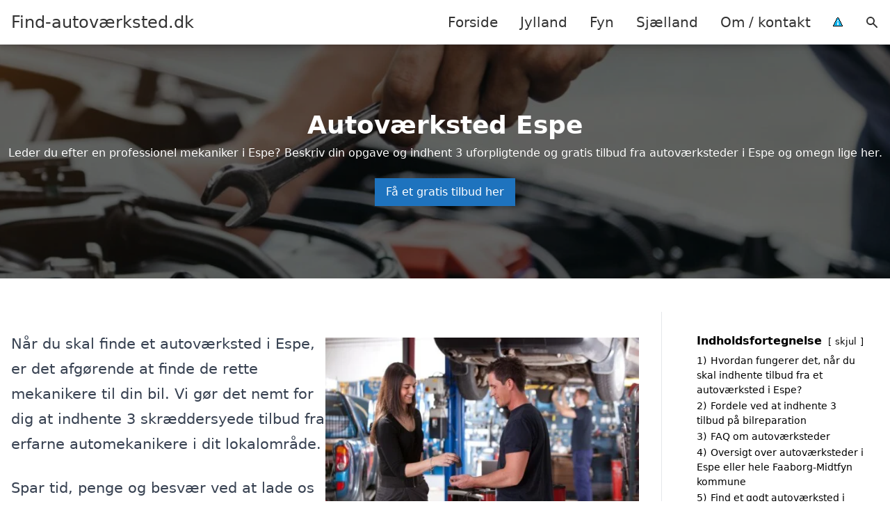

--- FILE ---
content_type: text/html; charset=UTF-8
request_url: https://xn--find-autovrksted-3ob.dk/fyn/espe/
body_size: 19530
content:
<!DOCTYPE html><html lang="da-DK" style="scroll-behavior: smooth;"><head><title>
Autoværksted Espe | Få 3 tilbud fra en mekaniker her!</title><meta charset="UTF-8"><meta name="viewport" content="width=device-width, initial-scale=1"><link rel="profile" href="http://gmpg.org/xfn/11"><meta http-equiv="X-UA-Compatible" content="ie=edge"><link rel="shortcut icon" href="" type="image/x-icon"><link rel="icon" href="" type="image/x-icon"><meta name='robots' content='index, follow, max-image-preview:large, max-snippet:-1, max-video-preview:-1' /><link rel='dns-prefetch' href='//www.googletagmanager.com'><link rel='dns-prefetch' href='//www.google-analytics.com'><link rel='dns-prefetch' href='//fonts.googleapis.com'><link rel='dns-prefetch' href='//fonts.gstatic.com'><meta name="description" content="Leder du efter en professionel mekaniker i Espe? Indhent 3 tilbud fra autoværksteder i Espe og omegn her! Gratis og uforpligtende!" /><link rel="canonical" href="https://xn--find-autovrksted-3ob.dk/fyn/espe/" /><meta property="og:locale" content="da_DK" /><meta property="og:type" content="article" /><meta property="og:title" content="Autoværksted Espe | Få 3 tilbud fra en mekaniker her!" /><meta property="og:description" content="Leder du efter en professionel mekaniker i Espe? Indhent 3 tilbud fra autoværksteder i Espe og omegn her! Gratis og uforpligtende!" /><meta property="og:url" content="https://xn--find-autovrksted-3ob.dk/fyn/espe/" /><meta property="og:site_name" content="Find-autoværksted.dk" /><meta name="twitter:card" content="summary_large_image" /> <script type="application/ld+json" class="yoast-schema-graph">{"@context":"https://schema.org","@graph":[{"@type":"WebPage","@id":"https://xn--find-autovrksted-3ob.dk/fyn/espe/","url":"https://xn--find-autovrksted-3ob.dk/fyn/espe/","name":"Espe - Find-autoværksted.dk","isPartOf":{"@id":"https://xn--find-autovrksted-3ob.dk/#website"},"datePublished":"2023-05-14T07:34:55+00:00","breadcrumb":{"@id":"https://xn--find-autovrksted-3ob.dk/fyn/espe/#breadcrumb"},"inLanguage":"da-DK","potentialAction":[{"@type":"ReadAction","target":["https://xn--find-autovrksted-3ob.dk/fyn/espe/"]}]},{"@type":"BreadcrumbList","@id":"https://xn--find-autovrksted-3ob.dk/fyn/espe/#breadcrumb","itemListElement":[{"@type":"ListItem","position":1,"name":"Fyn","item":"https://xn--find-autovrksted-3ob.dk/fyn/"},{"@type":"ListItem","position":2,"name":"Espe"}]},{"@type":"WebSite","@id":"https://xn--find-autovrksted-3ob.dk/#website","url":"https://xn--find-autovrksted-3ob.dk/","name":"Find-autoværksted.dk","description":"-","potentialAction":[{"@type":"SearchAction","target":{"@type":"EntryPoint","urlTemplate":"https://xn--find-autovrksted-3ob.dk/?s={search_term_string}"},"query-input":{"@type":"PropertyValueSpecification","valueRequired":true,"valueName":"search_term_string"}}],"inLanguage":"da-DK"}]}</script> <style id='wp-img-auto-sizes-contain-inline-css' type='text/css'>img:is([sizes=auto i],[sizes^="auto," i]){contain-intrinsic-size:3000px 1500px}
/*# sourceURL=wp-img-auto-sizes-contain-inline-css */</style><link data-optimized="1" rel='stylesheet' id='wp-block-library-css' href='https://xn--find-autovrksted-3ob.dk/wp-content/litespeed/css/3f9faea1faf2c1931a8d974354b7ed2b.css?ver=93bd4' type='text/css' media='all' /><style id='wp-block-heading-inline-css' type='text/css'>h1:where(.wp-block-heading).has-background,h2:where(.wp-block-heading).has-background,h3:where(.wp-block-heading).has-background,h4:where(.wp-block-heading).has-background,h5:where(.wp-block-heading).has-background,h6:where(.wp-block-heading).has-background{padding:1.25em 2.375em}h1.has-text-align-left[style*=writing-mode]:where([style*=vertical-lr]),h1.has-text-align-right[style*=writing-mode]:where([style*=vertical-rl]),h2.has-text-align-left[style*=writing-mode]:where([style*=vertical-lr]),h2.has-text-align-right[style*=writing-mode]:where([style*=vertical-rl]),h3.has-text-align-left[style*=writing-mode]:where([style*=vertical-lr]),h3.has-text-align-right[style*=writing-mode]:where([style*=vertical-rl]),h4.has-text-align-left[style*=writing-mode]:where([style*=vertical-lr]),h4.has-text-align-right[style*=writing-mode]:where([style*=vertical-rl]),h5.has-text-align-left[style*=writing-mode]:where([style*=vertical-lr]),h5.has-text-align-right[style*=writing-mode]:where([style*=vertical-rl]),h6.has-text-align-left[style*=writing-mode]:where([style*=vertical-lr]),h6.has-text-align-right[style*=writing-mode]:where([style*=vertical-rl]){rotate:180deg}
/*# sourceURL=https://xn--find-autovrksted-3ob.dk/wp-includes/blocks/heading/style.min.css */</style><style id='wp-block-image-inline-css' type='text/css'>.wp-block-image>a,.wp-block-image>figure>a{display:inline-block}.wp-block-image img{box-sizing:border-box;height:auto;max-width:100%;vertical-align:bottom}@media not (prefers-reduced-motion){.wp-block-image img.hide{visibility:hidden}.wp-block-image img.show{animation:show-content-image .4s}}.wp-block-image[style*=border-radius] img,.wp-block-image[style*=border-radius]>a{border-radius:inherit}.wp-block-image.has-custom-border img{box-sizing:border-box}.wp-block-image.aligncenter{text-align:center}.wp-block-image.alignfull>a,.wp-block-image.alignwide>a{width:100%}.wp-block-image.alignfull img,.wp-block-image.alignwide img{height:auto;width:100%}.wp-block-image .aligncenter,.wp-block-image .alignleft,.wp-block-image .alignright,.wp-block-image.aligncenter,.wp-block-image.alignleft,.wp-block-image.alignright{display:table}.wp-block-image .aligncenter>figcaption,.wp-block-image .alignleft>figcaption,.wp-block-image .alignright>figcaption,.wp-block-image.aligncenter>figcaption,.wp-block-image.alignleft>figcaption,.wp-block-image.alignright>figcaption{caption-side:bottom;display:table-caption}.wp-block-image .alignleft{float:left;margin:.5em 1em .5em 0}.wp-block-image .alignright{float:right;margin:.5em 0 .5em 1em}.wp-block-image .aligncenter{margin-left:auto;margin-right:auto}.wp-block-image :where(figcaption){margin-bottom:1em;margin-top:.5em}.wp-block-image.is-style-circle-mask img{border-radius:9999px}@supports ((-webkit-mask-image:none) or (mask-image:none)) or (-webkit-mask-image:none){.wp-block-image.is-style-circle-mask img{border-radius:0;-webkit-mask-image:url('data:image/svg+xml;utf8,<svg viewBox="0 0 100 100" xmlns="http://www.w3.org/2000/svg"><circle cx="50" cy="50" r="50"/></svg>');mask-image:url('data:image/svg+xml;utf8,<svg viewBox="0 0 100 100" xmlns="http://www.w3.org/2000/svg"><circle cx="50" cy="50" r="50"/></svg>');mask-mode:alpha;-webkit-mask-position:center;mask-position:center;-webkit-mask-repeat:no-repeat;mask-repeat:no-repeat;-webkit-mask-size:contain;mask-size:contain}}:root :where(.wp-block-image.is-style-rounded img,.wp-block-image .is-style-rounded img){border-radius:9999px}.wp-block-image figure{margin:0}.wp-lightbox-container{display:flex;flex-direction:column;position:relative}.wp-lightbox-container img{cursor:zoom-in}.wp-lightbox-container img:hover+button{opacity:1}.wp-lightbox-container button{align-items:center;backdrop-filter:blur(16px) saturate(180%);background-color:#5a5a5a40;border:none;border-radius:4px;cursor:zoom-in;display:flex;height:20px;justify-content:center;opacity:0;padding:0;position:absolute;right:16px;text-align:center;top:16px;width:20px;z-index:100}@media not (prefers-reduced-motion){.wp-lightbox-container button{transition:opacity .2s ease}}.wp-lightbox-container button:focus-visible{outline:3px auto #5a5a5a40;outline:3px auto -webkit-focus-ring-color;outline-offset:3px}.wp-lightbox-container button:hover{cursor:pointer;opacity:1}.wp-lightbox-container button:focus{opacity:1}.wp-lightbox-container button:focus,.wp-lightbox-container button:hover,.wp-lightbox-container button:not(:hover):not(:active):not(.has-background){background-color:#5a5a5a40;border:none}.wp-lightbox-overlay{box-sizing:border-box;cursor:zoom-out;height:100vh;left:0;overflow:hidden;position:fixed;top:0;visibility:hidden;width:100%;z-index:100000}.wp-lightbox-overlay .close-button{align-items:center;cursor:pointer;display:flex;justify-content:center;min-height:40px;min-width:40px;padding:0;position:absolute;right:calc(env(safe-area-inset-right) + 16px);top:calc(env(safe-area-inset-top) + 16px);z-index:5000000}.wp-lightbox-overlay .close-button:focus,.wp-lightbox-overlay .close-button:hover,.wp-lightbox-overlay .close-button:not(:hover):not(:active):not(.has-background){background:none;border:none}.wp-lightbox-overlay .lightbox-image-container{height:var(--wp--lightbox-container-height);left:50%;overflow:hidden;position:absolute;top:50%;transform:translate(-50%,-50%);transform-origin:top left;width:var(--wp--lightbox-container-width);z-index:9999999999}.wp-lightbox-overlay .wp-block-image{align-items:center;box-sizing:border-box;display:flex;height:100%;justify-content:center;margin:0;position:relative;transform-origin:0 0;width:100%;z-index:3000000}.wp-lightbox-overlay .wp-block-image img{height:var(--wp--lightbox-image-height);min-height:var(--wp--lightbox-image-height);min-width:var(--wp--lightbox-image-width);width:var(--wp--lightbox-image-width)}.wp-lightbox-overlay .wp-block-image figcaption{display:none}.wp-lightbox-overlay button{background:none;border:none}.wp-lightbox-overlay .scrim{background-color:#fff;height:100%;opacity:.9;position:absolute;width:100%;z-index:2000000}.wp-lightbox-overlay.active{visibility:visible}@media not (prefers-reduced-motion){.wp-lightbox-overlay.active{animation:turn-on-visibility .25s both}.wp-lightbox-overlay.active img{animation:turn-on-visibility .35s both}.wp-lightbox-overlay.show-closing-animation:not(.active){animation:turn-off-visibility .35s both}.wp-lightbox-overlay.show-closing-animation:not(.active) img{animation:turn-off-visibility .25s both}.wp-lightbox-overlay.zoom.active{animation:none;opacity:1;visibility:visible}.wp-lightbox-overlay.zoom.active .lightbox-image-container{animation:lightbox-zoom-in .4s}.wp-lightbox-overlay.zoom.active .lightbox-image-container img{animation:none}.wp-lightbox-overlay.zoom.active .scrim{animation:turn-on-visibility .4s forwards}.wp-lightbox-overlay.zoom.show-closing-animation:not(.active){animation:none}.wp-lightbox-overlay.zoom.show-closing-animation:not(.active) .lightbox-image-container{animation:lightbox-zoom-out .4s}.wp-lightbox-overlay.zoom.show-closing-animation:not(.active) .lightbox-image-container img{animation:none}.wp-lightbox-overlay.zoom.show-closing-animation:not(.active) .scrim{animation:turn-off-visibility .4s forwards}}@keyframes show-content-image{0%{visibility:hidden}99%{visibility:hidden}to{visibility:visible}}@keyframes turn-on-visibility{0%{opacity:0}to{opacity:1}}@keyframes turn-off-visibility{0%{opacity:1;visibility:visible}99%{opacity:0;visibility:visible}to{opacity:0;visibility:hidden}}@keyframes lightbox-zoom-in{0%{transform:translate(calc((-100vw + var(--wp--lightbox-scrollbar-width))/2 + var(--wp--lightbox-initial-left-position)),calc(-50vh + var(--wp--lightbox-initial-top-position))) scale(var(--wp--lightbox-scale))}to{transform:translate(-50%,-50%) scale(1)}}@keyframes lightbox-zoom-out{0%{transform:translate(-50%,-50%) scale(1);visibility:visible}99%{visibility:visible}to{transform:translate(calc((-100vw + var(--wp--lightbox-scrollbar-width))/2 + var(--wp--lightbox-initial-left-position)),calc(-50vh + var(--wp--lightbox-initial-top-position))) scale(var(--wp--lightbox-scale));visibility:hidden}}
/*# sourceURL=https://xn--find-autovrksted-3ob.dk/wp-includes/blocks/image/style.min.css */</style><style id='wp-block-list-inline-css' type='text/css'>ol,ul{box-sizing:border-box}:root :where(.wp-block-list.has-background){padding:1.25em 2.375em}
/*# sourceURL=https://xn--find-autovrksted-3ob.dk/wp-includes/blocks/list/style.min.css */</style><style id='wp-block-columns-inline-css' type='text/css'>.wp-block-columns{box-sizing:border-box;display:flex;flex-wrap:wrap!important}@media (min-width:782px){.wp-block-columns{flex-wrap:nowrap!important}}.wp-block-columns{align-items:normal!important}.wp-block-columns.are-vertically-aligned-top{align-items:flex-start}.wp-block-columns.are-vertically-aligned-center{align-items:center}.wp-block-columns.are-vertically-aligned-bottom{align-items:flex-end}@media (max-width:781px){.wp-block-columns:not(.is-not-stacked-on-mobile)>.wp-block-column{flex-basis:100%!important}}@media (min-width:782px){.wp-block-columns:not(.is-not-stacked-on-mobile)>.wp-block-column{flex-basis:0;flex-grow:1}.wp-block-columns:not(.is-not-stacked-on-mobile)>.wp-block-column[style*=flex-basis]{flex-grow:0}}.wp-block-columns.is-not-stacked-on-mobile{flex-wrap:nowrap!important}.wp-block-columns.is-not-stacked-on-mobile>.wp-block-column{flex-basis:0;flex-grow:1}.wp-block-columns.is-not-stacked-on-mobile>.wp-block-column[style*=flex-basis]{flex-grow:0}:where(.wp-block-columns){margin-bottom:1.75em}:where(.wp-block-columns.has-background){padding:1.25em 2.375em}.wp-block-column{flex-grow:1;min-width:0;overflow-wrap:break-word;word-break:break-word}.wp-block-column.is-vertically-aligned-top{align-self:flex-start}.wp-block-column.is-vertically-aligned-center{align-self:center}.wp-block-column.is-vertically-aligned-bottom{align-self:flex-end}.wp-block-column.is-vertically-aligned-stretch{align-self:stretch}.wp-block-column.is-vertically-aligned-bottom,.wp-block-column.is-vertically-aligned-center,.wp-block-column.is-vertically-aligned-top{width:100%}
/*# sourceURL=https://xn--find-autovrksted-3ob.dk/wp-includes/blocks/columns/style.min.css */</style><style id='wp-block-group-inline-css' type='text/css'>.wp-block-group{box-sizing:border-box}:where(.wp-block-group.wp-block-group-is-layout-constrained){position:relative}
/*# sourceURL=https://xn--find-autovrksted-3ob.dk/wp-includes/blocks/group/style.min.css */</style><style id='wp-block-paragraph-inline-css' type='text/css'>.is-small-text{font-size:.875em}.is-regular-text{font-size:1em}.is-large-text{font-size:2.25em}.is-larger-text{font-size:3em}.has-drop-cap:not(:focus):first-letter{float:left;font-size:8.4em;font-style:normal;font-weight:100;line-height:.68;margin:.05em .1em 0 0;text-transform:uppercase}body.rtl .has-drop-cap:not(:focus):first-letter{float:none;margin-left:.1em}p.has-drop-cap.has-background{overflow:hidden}:root :where(p.has-background){padding:1.25em 2.375em}:where(p.has-text-color:not(.has-link-color)) a{color:inherit}p.has-text-align-left[style*="writing-mode:vertical-lr"],p.has-text-align-right[style*="writing-mode:vertical-rl"]{rotate:180deg}
/*# sourceURL=https://xn--find-autovrksted-3ob.dk/wp-includes/blocks/paragraph/style.min.css */</style><style id='global-styles-inline-css' type='text/css'>:root{--wp--preset--aspect-ratio--square: 1;--wp--preset--aspect-ratio--4-3: 4/3;--wp--preset--aspect-ratio--3-4: 3/4;--wp--preset--aspect-ratio--3-2: 3/2;--wp--preset--aspect-ratio--2-3: 2/3;--wp--preset--aspect-ratio--16-9: 16/9;--wp--preset--aspect-ratio--9-16: 9/16;--wp--preset--color--black: #000000;--wp--preset--color--cyan-bluish-gray: #abb8c3;--wp--preset--color--white: #ffffff;--wp--preset--color--pale-pink: #f78da7;--wp--preset--color--vivid-red: #cf2e2e;--wp--preset--color--luminous-vivid-orange: #ff6900;--wp--preset--color--luminous-vivid-amber: #fcb900;--wp--preset--color--light-green-cyan: #7bdcb5;--wp--preset--color--vivid-green-cyan: #00d084;--wp--preset--color--pale-cyan-blue: #8ed1fc;--wp--preset--color--vivid-cyan-blue: #0693e3;--wp--preset--color--vivid-purple: #9b51e0;--wp--preset--gradient--vivid-cyan-blue-to-vivid-purple: linear-gradient(135deg,rgb(6,147,227) 0%,rgb(155,81,224) 100%);--wp--preset--gradient--light-green-cyan-to-vivid-green-cyan: linear-gradient(135deg,rgb(122,220,180) 0%,rgb(0,208,130) 100%);--wp--preset--gradient--luminous-vivid-amber-to-luminous-vivid-orange: linear-gradient(135deg,rgb(252,185,0) 0%,rgb(255,105,0) 100%);--wp--preset--gradient--luminous-vivid-orange-to-vivid-red: linear-gradient(135deg,rgb(255,105,0) 0%,rgb(207,46,46) 100%);--wp--preset--gradient--very-light-gray-to-cyan-bluish-gray: linear-gradient(135deg,rgb(238,238,238) 0%,rgb(169,184,195) 100%);--wp--preset--gradient--cool-to-warm-spectrum: linear-gradient(135deg,rgb(74,234,220) 0%,rgb(151,120,209) 20%,rgb(207,42,186) 40%,rgb(238,44,130) 60%,rgb(251,105,98) 80%,rgb(254,248,76) 100%);--wp--preset--gradient--blush-light-purple: linear-gradient(135deg,rgb(255,206,236) 0%,rgb(152,150,240) 100%);--wp--preset--gradient--blush-bordeaux: linear-gradient(135deg,rgb(254,205,165) 0%,rgb(254,45,45) 50%,rgb(107,0,62) 100%);--wp--preset--gradient--luminous-dusk: linear-gradient(135deg,rgb(255,203,112) 0%,rgb(199,81,192) 50%,rgb(65,88,208) 100%);--wp--preset--gradient--pale-ocean: linear-gradient(135deg,rgb(255,245,203) 0%,rgb(182,227,212) 50%,rgb(51,167,181) 100%);--wp--preset--gradient--electric-grass: linear-gradient(135deg,rgb(202,248,128) 0%,rgb(113,206,126) 100%);--wp--preset--gradient--midnight: linear-gradient(135deg,rgb(2,3,129) 0%,rgb(40,116,252) 100%);--wp--preset--font-size--small: 13px;--wp--preset--font-size--medium: 20px;--wp--preset--font-size--large: 36px;--wp--preset--font-size--x-large: 42px;--wp--preset--spacing--20: 0.44rem;--wp--preset--spacing--30: 0.67rem;--wp--preset--spacing--40: 1rem;--wp--preset--spacing--50: 1.5rem;--wp--preset--spacing--60: 2.25rem;--wp--preset--spacing--70: 3.38rem;--wp--preset--spacing--80: 5.06rem;--wp--preset--shadow--natural: 6px 6px 9px rgba(0, 0, 0, 0.2);--wp--preset--shadow--deep: 12px 12px 50px rgba(0, 0, 0, 0.4);--wp--preset--shadow--sharp: 6px 6px 0px rgba(0, 0, 0, 0.2);--wp--preset--shadow--outlined: 6px 6px 0px -3px rgb(255, 255, 255), 6px 6px rgb(0, 0, 0);--wp--preset--shadow--crisp: 6px 6px 0px rgb(0, 0, 0);}:where(.is-layout-flex){gap: 0.5em;}:where(.is-layout-grid){gap: 0.5em;}body .is-layout-flex{display: flex;}.is-layout-flex{flex-wrap: wrap;align-items: center;}.is-layout-flex > :is(*, div){margin: 0;}body .is-layout-grid{display: grid;}.is-layout-grid > :is(*, div){margin: 0;}:where(.wp-block-columns.is-layout-flex){gap: 2em;}:where(.wp-block-columns.is-layout-grid){gap: 2em;}:where(.wp-block-post-template.is-layout-flex){gap: 1.25em;}:where(.wp-block-post-template.is-layout-grid){gap: 1.25em;}.has-black-color{color: var(--wp--preset--color--black) !important;}.has-cyan-bluish-gray-color{color: var(--wp--preset--color--cyan-bluish-gray) !important;}.has-white-color{color: var(--wp--preset--color--white) !important;}.has-pale-pink-color{color: var(--wp--preset--color--pale-pink) !important;}.has-vivid-red-color{color: var(--wp--preset--color--vivid-red) !important;}.has-luminous-vivid-orange-color{color: var(--wp--preset--color--luminous-vivid-orange) !important;}.has-luminous-vivid-amber-color{color: var(--wp--preset--color--luminous-vivid-amber) !important;}.has-light-green-cyan-color{color: var(--wp--preset--color--light-green-cyan) !important;}.has-vivid-green-cyan-color{color: var(--wp--preset--color--vivid-green-cyan) !important;}.has-pale-cyan-blue-color{color: var(--wp--preset--color--pale-cyan-blue) !important;}.has-vivid-cyan-blue-color{color: var(--wp--preset--color--vivid-cyan-blue) !important;}.has-vivid-purple-color{color: var(--wp--preset--color--vivid-purple) !important;}.has-black-background-color{background-color: var(--wp--preset--color--black) !important;}.has-cyan-bluish-gray-background-color{background-color: var(--wp--preset--color--cyan-bluish-gray) !important;}.has-white-background-color{background-color: var(--wp--preset--color--white) !important;}.has-pale-pink-background-color{background-color: var(--wp--preset--color--pale-pink) !important;}.has-vivid-red-background-color{background-color: var(--wp--preset--color--vivid-red) !important;}.has-luminous-vivid-orange-background-color{background-color: var(--wp--preset--color--luminous-vivid-orange) !important;}.has-luminous-vivid-amber-background-color{background-color: var(--wp--preset--color--luminous-vivid-amber) !important;}.has-light-green-cyan-background-color{background-color: var(--wp--preset--color--light-green-cyan) !important;}.has-vivid-green-cyan-background-color{background-color: var(--wp--preset--color--vivid-green-cyan) !important;}.has-pale-cyan-blue-background-color{background-color: var(--wp--preset--color--pale-cyan-blue) !important;}.has-vivid-cyan-blue-background-color{background-color: var(--wp--preset--color--vivid-cyan-blue) !important;}.has-vivid-purple-background-color{background-color: var(--wp--preset--color--vivid-purple) !important;}.has-black-border-color{border-color: var(--wp--preset--color--black) !important;}.has-cyan-bluish-gray-border-color{border-color: var(--wp--preset--color--cyan-bluish-gray) !important;}.has-white-border-color{border-color: var(--wp--preset--color--white) !important;}.has-pale-pink-border-color{border-color: var(--wp--preset--color--pale-pink) !important;}.has-vivid-red-border-color{border-color: var(--wp--preset--color--vivid-red) !important;}.has-luminous-vivid-orange-border-color{border-color: var(--wp--preset--color--luminous-vivid-orange) !important;}.has-luminous-vivid-amber-border-color{border-color: var(--wp--preset--color--luminous-vivid-amber) !important;}.has-light-green-cyan-border-color{border-color: var(--wp--preset--color--light-green-cyan) !important;}.has-vivid-green-cyan-border-color{border-color: var(--wp--preset--color--vivid-green-cyan) !important;}.has-pale-cyan-blue-border-color{border-color: var(--wp--preset--color--pale-cyan-blue) !important;}.has-vivid-cyan-blue-border-color{border-color: var(--wp--preset--color--vivid-cyan-blue) !important;}.has-vivid-purple-border-color{border-color: var(--wp--preset--color--vivid-purple) !important;}.has-vivid-cyan-blue-to-vivid-purple-gradient-background{background: var(--wp--preset--gradient--vivid-cyan-blue-to-vivid-purple) !important;}.has-light-green-cyan-to-vivid-green-cyan-gradient-background{background: var(--wp--preset--gradient--light-green-cyan-to-vivid-green-cyan) !important;}.has-luminous-vivid-amber-to-luminous-vivid-orange-gradient-background{background: var(--wp--preset--gradient--luminous-vivid-amber-to-luminous-vivid-orange) !important;}.has-luminous-vivid-orange-to-vivid-red-gradient-background{background: var(--wp--preset--gradient--luminous-vivid-orange-to-vivid-red) !important;}.has-very-light-gray-to-cyan-bluish-gray-gradient-background{background: var(--wp--preset--gradient--very-light-gray-to-cyan-bluish-gray) !important;}.has-cool-to-warm-spectrum-gradient-background{background: var(--wp--preset--gradient--cool-to-warm-spectrum) !important;}.has-blush-light-purple-gradient-background{background: var(--wp--preset--gradient--blush-light-purple) !important;}.has-blush-bordeaux-gradient-background{background: var(--wp--preset--gradient--blush-bordeaux) !important;}.has-luminous-dusk-gradient-background{background: var(--wp--preset--gradient--luminous-dusk) !important;}.has-pale-ocean-gradient-background{background: var(--wp--preset--gradient--pale-ocean) !important;}.has-electric-grass-gradient-background{background: var(--wp--preset--gradient--electric-grass) !important;}.has-midnight-gradient-background{background: var(--wp--preset--gradient--midnight) !important;}.has-small-font-size{font-size: var(--wp--preset--font-size--small) !important;}.has-medium-font-size{font-size: var(--wp--preset--font-size--medium) !important;}.has-large-font-size{font-size: var(--wp--preset--font-size--large) !important;}.has-x-large-font-size{font-size: var(--wp--preset--font-size--x-large) !important;}
:where(.wp-block-columns.is-layout-flex){gap: 2em;}:where(.wp-block-columns.is-layout-grid){gap: 2em;}
/*# sourceURL=global-styles-inline-css */</style><style id='core-block-supports-inline-css' type='text/css'>.wp-container-core-columns-is-layout-9d6595d7{flex-wrap:nowrap;}
/*# sourceURL=core-block-supports-inline-css */</style><style id='classic-theme-styles-inline-css' type='text/css'>/*! This file is auto-generated */
.wp-block-button__link{color:#fff;background-color:#32373c;border-radius:9999px;box-shadow:none;text-decoration:none;padding:calc(.667em + 2px) calc(1.333em + 2px);font-size:1.125em}.wp-block-file__button{background:#32373c;color:#fff;text-decoration:none}
/*# sourceURL=/wp-includes/css/classic-themes.min.css */</style><link data-optimized="1" rel='stylesheet' id='page-list-style-css' href='https://xn--find-autovrksted-3ob.dk/wp-content/litespeed/css/15c253f6921fc281f76111cb05bd0015.css?ver=3047b' type='text/css' media='all' /><link data-optimized="1" rel='stylesheet' id='pilanto_style-css' href='https://xn--find-autovrksted-3ob.dk/wp-content/litespeed/css/89fc83286cb79c13a512ecce9c6ccf21.css?ver=b8403' type='text/css' media='all' /><link rel="https://api.w.org/" href="https://xn--find-autovrksted-3ob.dk/wp-json/" /><link rel="alternate" title="JSON" type="application/json" href="https://xn--find-autovrksted-3ob.dk/wp-json/wp/v2/pages/305" /><link rel='shortlink' href='https://xn--find-autovrksted-3ob.dk/?p=305' /><meta name="google-site-verification" content="Ata_HJPRDTSfyPCHxfwi9gCgolNusVbFoAhotUS-L7c" /><meta name="ahrefs-site-verification" content="48c7db79bf705ba314dec3490fefe300e7b2a5d489025ab14d205b0650ed34b9"> <script charset="UTF-8" type="litespeed/javascript" data-src="//cdn.cookie-script.com/s/db5a60dcb25d8f36e2e60aa0263a6508.js"></script><link href="[data-uri]" rel="icon" type="image/x-icon" /><style type="text/css" id="wp-custom-css">.wp-block-latest-posts li { margin-bottom: 15px; }
.greybox { background: #F1F1F1; padding: 1.5em; }
.prose-lg .greybox h2 {margin-top: 0em;}
.bluebox { background: #e7f8fb; padding: 1.5em; }
.prose-lg .bluebox h2 {margin-top: 0em;}



.page-id-8 .page-list li, .page-id-10 .page-list li, .page-id-133 .page-list li  {
    margin: 0 1em 1em 0;
    padding: 0;
    float: left;
}


.page-id-8 .page-list>li>:first-child, .page-id-8 .page-list>li>:last-child { margin: 0; }
.page-id-10 .page-list>li>:first-child, .page-id-10 .page-list>li>:last-child { margin: 0; }
.page-id-133 .page-list>li>:first-child, .page-id-133 .page-list>li>:last-child { margin: 0; }

.page-id-8 .page-list>li:before, .page-id-10 .page-list>li:before, .page-id-133 .page-list>li:before {
    content: none;
}


.page-id-8 .page-list li a, .page-id-10 .page-list li a, .page-id-133 .page-list li a {
    white-space: nowrap;
    padding: 13px 17px;
    display: block;
    min-width: 250px;
    border-radius: 5px;
    display: inline-block;
    text-align: center;
    color: #ffffff;
    background: #1e73be;
    font-size: 0.85em;
    text-decoration: none;
}

.page-id-8 .page-list li a:hover, .page-id-10 .page-list li a:hover, .page-id-133 .page-list li a:hover { background: #000000; color: #ffffff; }

.page-id-8 .page-list, .page-id-10 .page-list, .page-id-133 .page-list { clear:right; }</style><style>:root {
            --color-header-background: #ffffff;
            --color-header-submenu: #ebebeb;
            --color-header-submenu-submenu: #e0e0e0;
            --color-header-links: #333;
            --color-header-links_hover: #686868;
            --color-link-color: #1e73be;
            --color-link-color-hover: #1e3dbc;
            --color-button-background: #333;
            --color-button-background-hover: #333;
            --color-button-text: #fff;

        }

        [x-cloak] {
            display: none;
        }</style><link data-optimized="1" rel='stylesheet' id='lwptoc-main-css' href='https://xn--find-autovrksted-3ob.dk/wp-content/litespeed/css/12640cc822b0db1eaba7c302850ce668.css?ver=97f77' type='text/css' media='all' /></head><body class="wp-singular page-template-default page page-id-305 page-child parent-pageid-10 wp-theme-Pilanto-WP-theme-master font-sans"><div id="top" class="h-12 md:h-16 extra-spacing"></div><header
class="fixed inset-x-0 top-0 z-30 shadow-md admin-bar-distance main-header"
:class="{'nav-active': show_menu, 'search-active': show_search}"
style="background-color: var(--color-header-background);"
x-data="{show_menu: false, show_search: false}"><div
class="container flex items-center justify-between h-12 px-4 mx-auto md:h-16"
style="background-color: var(--color-header-background);"
><div class="md:ml-4 xl:ml-0"><a href="https://xn--find-autovrksted-3ob.dk/" class="block text-2xl">
Find-autoværksted.dk                            </a></div><div class="header-menu lg:flex lg:h-full"><div class="items-center header-menu-container lg:flex lg:h-full"><div class="menu-main-container"><ul id="menu-main" class="lg:flex list-reset lg:h-full"><li id="menu-item-28" class="menu-item menu-item-type-post_type menu-item-object-page menu-item-home menu-item-28"><a href="https://xn--find-autovrksted-3ob.dk/">Forside</a></li><li id="menu-item-3719" class="menu-item menu-item-type-post_type menu-item-object-page menu-item-3719"><a href="https://xn--find-autovrksted-3ob.dk/jylland/">Jylland</a></li><li id="menu-item-3720" class="menu-item menu-item-type-post_type menu-item-object-page current-page-ancestor menu-item-3720"><a href="https://xn--find-autovrksted-3ob.dk/fyn/">Fyn</a></li><li id="menu-item-3721" class="menu-item menu-item-type-post_type menu-item-object-page menu-item-3721"><a href="https://xn--find-autovrksted-3ob.dk/sjaelland/">Sjælland</a></li><li id="menu-item-31" class="menu-item menu-item-type-post_type menu-item-object-page menu-item-31"><a href="https://xn--find-autovrksted-3ob.dk/om/">Om / kontakt</a></li><li id="menu-item-37" class="menu-item menu-item-type-custom menu-item-object-custom menu-item-37"><a href="/betingelser/"><img data-lazyloaded="1" src="[data-uri]" data-src="/wp-content/uploads/2023/03/iconsmall.png" width="14" height="13" alt="Betingelser" /><noscript><img src="/wp-content/uploads/2023/03/iconsmall.png" width="14" height="13" alt="Betingelser" /></noscript></a></li></ul></div><div
class="items-center hidden pl-4 cursor-pointer lg:flex lg:h-full"
@click="show_search = !show_search"
>
<svg class="w-5 h-5" fill="currentColor" viewBox="0 0 20 20" xmlns="http://www.w3.org/2000/svg"><path fill-rule="evenodd" d="M8 4a4 4 0 100 8 4 4 0 000-8zM2 8a6 6 0 1110.89 3.476l4.817 4.817a1 1 0 01-1.414 1.414l-4.816-4.816A6 6 0 012 8z" clip-rule="evenodd"></path></svg></div><form role="search" method="get" id="searchform" class="searchform" action="https://xn--find-autovrksted-3ob.dk/"><div>
<label class="screen-reader-text" for="s">Søg efter:</label>
<input type="text" value="" name="s" id="s" />
<input type="submit" id="searchsubmit" value="Søg" /></div></form></div></div><div class="flex items-center justify-end w-12 lg:hidden">
<a
@click.prevent="show_menu = !show_menu"
href="#"
class="flex items-center"
>
<span class="mr-4 nav-opener">
<span>menu</span>
</span>
<span
class="w-12 text-sm font-light"
x-show="!show_menu"
>
Menu                </span>
<span
class="w-12 text-sm font-light"
x-show="show_menu"
x-cloak
>
Luk                </span>
</a></div></div></header><div class=""><div class="relative py-10 mb-12 overflow-hidden md:py-24"><div class="absolute inset-0 z-10 bg-black" style="opacity: 60%;"></div><div class="absolute inset-0 z-0">
<img data-lazyloaded="1" src="[data-uri]" width="2560" height="501" data-src="https://xn--find-autovrksted-3ob.dk/wp-content/uploads/2023/09/mekaniker-der-skruer-i-en-bilmotor.jpg.webp" class="w-full h-full object-cover" alt="Mekaniker der skruer i en bilmotor" decoding="async" fetchpriority="high" data-srcset="https://xn--find-autovrksted-3ob.dk/wp-content/uploads/2023/09/mekaniker-der-skruer-i-en-bilmotor.jpg.webp 2560w, https://xn--find-autovrksted-3ob.dk/wp-content/uploads/2023/09/mekaniker-der-skruer-i-en-bilmotor-527x103.jpg.webp 527w, https://xn--find-autovrksted-3ob.dk/wp-content/uploads/2023/09/mekaniker-der-skruer-i-en-bilmotor-1095x214.jpg.webp 1095w, https://xn--find-autovrksted-3ob.dk/wp-content/uploads/2023/09/mekaniker-der-skruer-i-en-bilmotor-768x150.jpg.webp 768w, https://xn--find-autovrksted-3ob.dk/wp-content/uploads/2023/09/mekaniker-der-skruer-i-en-bilmotor-1536x301.jpg.webp 1536w, https://xn--find-autovrksted-3ob.dk/wp-content/uploads/2023/09/mekaniker-der-skruer-i-en-bilmotor-2048x401.jpg.webp 2048w" data-sizes="(max-width: 2560px) 100vw, 2560px" /><noscript><img width="2560" height="501" src="https://xn--find-autovrksted-3ob.dk/wp-content/uploads/2023/09/mekaniker-der-skruer-i-en-bilmotor.jpg.webp" class="w-full h-full object-cover" alt="Mekaniker der skruer i en bilmotor" decoding="async" fetchpriority="high" srcset="https://xn--find-autovrksted-3ob.dk/wp-content/uploads/2023/09/mekaniker-der-skruer-i-en-bilmotor.jpg.webp 2560w, https://xn--find-autovrksted-3ob.dk/wp-content/uploads/2023/09/mekaniker-der-skruer-i-en-bilmotor-527x103.jpg.webp 527w, https://xn--find-autovrksted-3ob.dk/wp-content/uploads/2023/09/mekaniker-der-skruer-i-en-bilmotor-1095x214.jpg.webp 1095w, https://xn--find-autovrksted-3ob.dk/wp-content/uploads/2023/09/mekaniker-der-skruer-i-en-bilmotor-768x150.jpg.webp 768w, https://xn--find-autovrksted-3ob.dk/wp-content/uploads/2023/09/mekaniker-der-skruer-i-en-bilmotor-1536x301.jpg.webp 1536w, https://xn--find-autovrksted-3ob.dk/wp-content/uploads/2023/09/mekaniker-der-skruer-i-en-bilmotor-2048x401.jpg.webp 2048w" sizes="(max-width: 2560px) 100vw, 2560px" /></noscript></div><div class="container relative z-20 mx-auto"><h1 class="mb-2 text-2xl font-bold text-center text-white md:text-4xl">
Autoværksted Espe</h1><div class="text-center text-white"><p>Leder du efter en professionel mekaniker i Espe? Beskriv din opgave og indhent 3 uforpligtende og gratis tilbud fra autoværksteder i Espe og omegn lige her.</p></div><div class="flex flex-wrap justify-center mt-4">
<a
href="https://track.adtraction.com/t/t?a=1909602757&as=1800853075&t=2&tk=1&url=https://handyhand.dk/bil/bil-service/hh"
class="inline-block px-4 py-2 m-2 transition duration-200 hover:opacity-90"
style="background:#1e73be;color: #ffffff;"
target="_blank"
>Få et gratis tilbud her</a></div></div></div><div class="container px-4 mx-auto mb-12 lg:flex"><div class="flex-grow max-w-full prose prose-lg lg:w-0 content lg:pr-8 lg:border-r"><div class="wp-block-columns is-layout-flex wp-container-core-columns-is-layout-9d6595d7 wp-block-columns-is-layout-flex"><div class="wp-block-column is-layout-flow wp-block-column-is-layout-flow"><p>Når du skal finde et autoværksted i Espe, er det afgørende at finde de rette mekanikere til din bil. Vi gør det nemt for dig at indhente 3 skræddersyede tilbud fra erfarne automekanikere i dit lokalområde.</p><p>Spar tid, penge og besvær ved at lade os hjælpe dig med at finde de bedste automekanikere i Espe. Start din bilreparation i dag og få konkurrencedygtige tilbud fra lokale eksperter!</p><a href="https://track.adtraction.com/t/t?a=1909602757&amp;as=1800853075&amp;t=2&amp;tk=1&amp;url=https://handyhand.dk/bil/bil-service/hh" class="py-2 px-4 transition no-underline duration-200hover:opacity-90 cta-button inline-block" style="background: #1e73be;color: #ffffff;text-decoration: none;" target="_blank" rel="nofollow">Få et gratis tilbud her</a></div><div class="wp-block-column is-layout-flow wp-block-column-is-layout-flow"><figure class="wp-block-image size-medium"><img data-lazyloaded="1" src="[data-uri]" decoding="async" width="527" height="352" data-src="https://xn--find-autovrksted-3ob.dk/wp-content/uploads/2023/09/kunde-der-afleverer-sin-bil-paa-et-autovaerksted-527x352.jpg.webp" alt="Kunde der afleverer sin bil på et autoværksted" class="wp-image-3728" data-srcset="https://xn--find-autovrksted-3ob.dk/wp-content/uploads/2023/09/kunde-der-afleverer-sin-bil-paa-et-autovaerksted-527x352.jpg.webp 527w, https://xn--find-autovrksted-3ob.dk/wp-content/uploads/2023/09/kunde-der-afleverer-sin-bil-paa-et-autovaerksted-768x512.jpg.webp 768w, https://xn--find-autovrksted-3ob.dk/wp-content/uploads/2023/09/kunde-der-afleverer-sin-bil-paa-et-autovaerksted.jpg.webp 1000w" data-sizes="(max-width: 527px) 100vw, 527px"><noscript><img decoding="async" width="527" height="352" src="https://xn--find-autovrksted-3ob.dk/wp-content/uploads/2023/09/kunde-der-afleverer-sin-bil-paa-et-autovaerksted-527x352.jpg.webp" alt="Kunde der afleverer sin bil på et autoværksted" class="wp-image-3728" srcset="https://xn--find-autovrksted-3ob.dk/wp-content/uploads/2023/09/kunde-der-afleverer-sin-bil-paa-et-autovaerksted-527x352.jpg.webp 527w, https://xn--find-autovrksted-3ob.dk/wp-content/uploads/2023/09/kunde-der-afleverer-sin-bil-paa-et-autovaerksted-768x512.jpg.webp 768w, https://xn--find-autovrksted-3ob.dk/wp-content/uploads/2023/09/kunde-der-afleverer-sin-bil-paa-et-autovaerksted.jpg.webp 1000w" sizes="(max-width: 527px) 100vw, 527px"></noscript></figure></div></div><div class="lwptoc lwptoc-autoWidth lwptoc-baseItems lwptoc-inherit" data-smooth-scroll="1" data-smooth-scroll-offset="100"><div class="lwptoc_i"><div class="lwptoc_header">
<b class="lwptoc_title">Indholdsfortegnelse</b>                    <span class="lwptoc_toggle">
<a href="#" class="lwptoc_toggle_label" data-label="vis">skjul</a>            </span></div><div class="lwptoc_items lwptoc_items-visible"><ul class="lwptoc_itemWrap"><li class="lwptoc_item">    <a href="#hvordan-fungerer-det-nar-du-skal-indhente-tilbud-fra-et-autovaerksted-i-espe">
<span class="lwptoc_item_number">1)</span>
<span class="lwptoc_item_label">Hvordan fungerer det, når du skal indhente tilbud fra et autoværksted i Espe?</span>
</a></li><li class="lwptoc_item">    <a href="#fordele-ved-at-indhente-3-tilbud-pa-bilreparation">
<span class="lwptoc_item_number">2)</span>
<span class="lwptoc_item_label">Fordele ved at indhente 3 tilbud på bilreparation</span>
</a></li><li class="lwptoc_item">    <a href="#faq-om-autovaerksteder">
<span class="lwptoc_item_number">3)</span>
<span class="lwptoc_item_label">FAQ om autoværksteder</span>
</a></li><li class="lwptoc_item">    <a href="#oversigt-over-autovaerksteder-i-espe-eller-hele-faaborg-midtfyn-kommune">
<span class="lwptoc_item_number">4)</span>
<span class="lwptoc_item_label">Oversigt over autoværksteder i Espe eller hele Faaborg-Midtfyn kommune</span>
</a></li><li class="lwptoc_item">    <a href="#find-et-godt-autovaerksted-i-andre-regioner-af-danmark">
<span class="lwptoc_item_number">5)</span>
<span class="lwptoc_item_label">Find et godt autoværksted i andre regioner af Danmark</span>
</a></li></ul></div></div></div><h2 class="wp-block-heading"><span id="hvordan-fungerer-det-nar-du-skal-indhente-tilbud-fra-et-autovaerksted-i-espe"><span id="hvordan-fungerer-det-nar-du-skal-indhente-tilbud-fra-et-autovaerksted-i-espe">Hvordan fungerer det, når du skal indhente tilbud fra et autoværksted i Espe? </span></span></h2><p>Vi forstår vigtigheden af at sikre, at din bilreparation udføres korrekt. Derfor har vi gjort det muligt for dig at modtage tre tilbud fra nøje udvalgte automekanikere i Espe. Her er, hvordan det fungerer:</p><ol class="wp-block-list"><li><strong>Beskriv din opgave</strong>: Start med at beskrive din bilreparationsopgave ved hjælp af vores brugervenlige formular. Jo mere detaljeret din beskrivelse er, desto bedre kan vores automekanikere forstå dine behov.</li><li><strong>Modtag tilbud</strong>: Efter at have indsendt din opgavebeskrivelse vil du begynde at modtage tilbud fra erfarne automekanikere i Espe. Vores netværk af fagfolk er omhyggeligt udvalgt for deres ekspertise og pålidelighed.</li><li><strong>Sammenlign og vælg</strong>: Du vil modtage op til tre tilbud, som du nemt kan sammenligne. Gennemgå priser, erfaring og tidligere kunders feedback for at træffe den bedste beslutning.</li></ol><a href="https://track.adtraction.com/t/t?a=1909602757&amp;as=1800853075&amp;t=2&amp;tk=1&amp;url=https://handyhand.dk/bil/bil-service/hh" class="py-2 px-4 transition no-underline duration-200hover:opacity-90 cta-button inline-block" style="background: #1e73be;color: #ffffff;text-decoration: none;" target="_blank" rel="nofollow">Få et gratis tilbud her</a><h2 class="wp-block-heading"><span id="fordele-ved-at-indhente-3-tilbud-pa-bilreparation"><span id="fordele-ved-at-indhente-3-tilbud-pa-bilreparation">Fordele ved at indhente 3 tilbud på bilreparation</span></span></h2><ul class="wp-block-list"><li><strong>Lokale eksperter</strong>: Vi samarbejder med automekanikere fra Espe, Faaborg-Midtfyn kommune og omegn, der er velkendte med området og kan tilbyde lokal ekspertise.</li><li><strong>Konkurrencedygtige priser</strong>: Sammenligning af tilbud giver dig den bedste pris på din bilreparationsopgave, så du kan få den mest økonomiske løsning.</li><li><strong>Kvalitetssikring</strong>: Vores automekanikere er erfarne og kompetente til at levere topkvalitet i deres arbejde, så du kan være sikker på et holdbart og pålideligt resultat.</li><li><strong>Spar tid og besvær</strong>: Slip for at søge efter automekanikere selv. Vi bringer de bedste tilbud direkte til dig, så du sparer tid og besvær.</li></ul><p>Start din bilreparationsopgave i dag ved at udfylde formularen, og lad os hjælpe dig med at finde de bedste automekanikere i Espe til din opgave.</p><a href="https://track.adtraction.com/t/t?a=1909602757&amp;as=1800853075&amp;t=2&amp;tk=1&amp;url=https://handyhand.dk/bil/bil-service/hh" class="py-2 px-4 transition no-underline duration-200hover:opacity-90 cta-button inline-block" style="background: #1e73be;color: #ffffff;text-decoration: none;" target="_blank" rel="nofollow">Få et gratis tilbud her</a><h2 class="wp-block-heading"><span id="faq-om-autovaerksteder"><span id="faq-om-autovaerksteder">FAQ om autoværksteder</span></span></h2><div class="schema-faq wp-block-yoast-faq-block"><div class="schema-faq-section" id="faq-question-1695925079442"><strong class="schema-faq-question">Hvad laver en automekaniker?</strong><p class="schema-faq-answer">En automekaniker er en fagperson, der specialiserer sig i reparation og vedligeholdelse af biler. Deres opgaver omfatter diagnose og løsning af mekaniske problemer, udførelse af rutinemæssig service, og reparation af forskellige bilkomponenter for at sikre, at køretøjet fungerer korrekt og sikkert.</p></div><div class="schema-faq-section" id="faq-question-1695925090192"><strong class="schema-faq-question">Hvad koster en automekaniker i timen i Espe?</strong><p class="schema-faq-answer">Prisen for en automekaniker i Espe kan variere betydeligt afhængigt af flere faktorer, herunder omfanget af bilreparationen, de nødvendige reservedele, og automekanikerens erfaring og prissætning. Det er bedst at kontakte lokale automekanikere direkte for at få præcise prisoplysninger baseret på dit specifikke reparationsbehov. Den typiske timeløn for en automekaniker vil dog oftest ligge mellem 300 og 800 kr pr. time.</p></div></div><a href="https://track.adtraction.com/t/t?a=1909602757&amp;as=1800853075&amp;t=2&amp;tk=1&amp;url=https://handyhand.dk/bil/bil-service/hh" class="py-2 px-4 transition no-underline duration-200hover:opacity-90 cta-button inline-block" style="background: #1e73be;color: #ffffff;text-decoration: none;" target="_blank" rel="nofollow">Få et gratis tilbud her</a><div id="oversigt" class="wp-block-group"><div class="wp-block-group__inner-container is-layout-constrained wp-block-group-is-layout-constrained"><h2 class="wp-block-heading"><span id="oversigt-over-autovaerksteder-i-espe-eller-hele-faaborg-midtfyn-kommune"><span id="oversigt-over-autovaerksteder-i-espe-eller-hele-faaborg-midtfyn-kommune">Oversigt over autoværksteder i Espe eller hele Faaborg-Midtfyn kommune</span></span></h2><p>Find en dygtig mekaniker med stor erfaring i Espe eller Faaborg-Midtfyn kommune i oversigten herunder.</p>Vi fandt 105 autoværksteder i Espe. Find en mekaniker eller autoværksted i Espe og omegn herunder.
I hele Faaborg-Midtfyn kommunefindes der flere autoværksteder, hvis du vil udvide din søgning efter en dygtig mekaniker.<div class="craftman-wrapper"><div class="craftman-container"><div class="craftman-title">
A.C. Biler ApS</div><div><div>
Svendborgvej                    283,
5600 Faaborg</div><div>
Ansatte:</div><div>
Startdato: 14. juni 2019,</div><div>
Virksomhedsform: Anpartsselskab</div></div></div><div class="craftman-container"><div class="craftman-title">
Allested Autoservice v/ N. Gaarde</div><div><div>
Østergade                    47,
5672 Broby</div><div>
Ansatte: 4</div><div>
Startdato: 01. november 2015,</div><div>
Virksomhedsform: Enkeltmandsvirksomhed</div></div></div><div class="craftman-container"><div class="craftman-title">
Alsing Biler</div><div><div>
Hundstrupvej                    5,
5750 Ringe</div><div>
Ansatte:</div><div>
Startdato: 30. september 2020,</div><div>
Virksomhedsform: Enkeltmandsvirksomhed</div></div></div><div class="craftman-container"><div class="craftman-title">
Autogaarden v/ Peter W. Hansen</div><div><div>
Sinaivej                    5,
5672 Broby</div><div>
Ansatte: 3</div><div>
Startdato: 15. december 2000,</div><div>
Virksomhedsform: Enkeltmandsvirksomhed</div></div></div><div class="craftman-container"><div class="craftman-title">
AUTOGÅRDEN V/FREDDY SVENDSEN</div><div><div>
Assensvej                    8,
5672 Broby</div><div>
Ansatte: 0</div><div>
Startdato: 01. maj 1977,</div><div>
Virksomhedsform: Enkeltmandsvirksomhed</div></div></div><div class="craftman-container"><div class="craftman-title">
AUTOMEKANIKER ANDERS BOYE JOHANSEN</div><div><div>
Bygmestervej                    1,
5854 Gislev</div><div>
Ansatte: 7</div><div>
Startdato: 15. maj 1990,</div><div>
Virksomhedsform: Enkeltmandsvirksomhed</div></div></div><div class="craftman-container"><div class="craftman-title">
AUTOMEKANIKER MOGENS HANSEN</div><div><div>
Nyvej                    7,
5600 Faaborg</div><div>
Ansatte: 0</div><div>
Startdato: 01. januar 1989,</div><div>
Virksomhedsform: Enkeltmandsvirksomhed</div></div></div><div class="craftman-container"><div class="craftman-title">
AUTOMESTER BRAMSTRUP ApS</div><div><div>
Bramstrupvej                    27,
5792 årslev</div><div>
Ansatte: 3</div><div>
Startdato: 01. november 1987,</div><div>
Virksomhedsform: Anpartsselskab</div></div></div><div class="craftman-container"><div class="craftman-title">
Bang's Auto</div><div><div>
Ørbækvej                    926,
5863 Ferritslev  FYN</div><div>
Ansatte:</div><div>
Startdato: 07. juli 2022,</div><div>
Virksomhedsform: Enkeltmandsvirksomhed</div></div></div><div class="craftman-container"><div class="craftman-title">
BB Services ApS</div><div><div>
Kielbergvej                    20,
5750 Ringe</div><div>
Ansatte:</div><div>
Startdato: 01. februar 2015,</div><div>
Virksomhedsform: Anpartsselskab</div></div></div><div class="craftman-container"><div class="craftman-title">
BENT JESSEN</div><div><div>
Egsgyden                    15,
5600 Faaborg</div><div>
Ansatte: 1</div><div>
Startdato: 01. juli 1992,</div><div>
Virksomhedsform: Enkeltmandsvirksomhed</div></div></div><div class="craftman-container"><div class="craftman-title">
BENT OUTZEN ApS</div><div><div>
Bygmestervej                    18,
5750 Ringe</div><div>
Ansatte: 7</div><div>
Startdato: 17. december 1990,</div><div>
Virksomhedsform: Anpartsselskab</div></div></div><div class="craftman-container"><div class="craftman-title">
Bjergets Autoopret ApS</div><div><div>
Bjerget                    3,
5672 Broby</div><div>
Ansatte:</div><div>
Startdato: 05. september 2017,</div><div>
Virksomhedsform: Anpartsselskab</div></div></div><div class="craftman-container"><div class="craftman-title">
BUHLS AUTO</div><div><div>
Lundebakken                    1,
5750 Ringe</div><div>
Ansatte:</div><div>
Startdato: 09. september 2022,</div><div>
Virksomhedsform: Enkeltmandsvirksomhed</div></div></div><div class="craftman-container"><div class="craftman-title">
CHR. TANGELSBJERG CHRISTENSEN ApS</div><div><div>
Nyborgvej                    56,
5600 Faaborg</div><div>
Ansatte: 0</div><div>
Startdato: 02. januar 1977,</div><div>
Virksomhedsform: Anpartsselskab</div></div></div><div class="craftman-container"><div class="craftman-title">
Christensen Auto I/S</div><div><div>
Nyborgvej                    19,
5863 Ferritslev  FYN</div><div>
Ansatte:</div><div>
Startdato: 20. juni 2023,</div><div>
Virksomhedsform: Interessentskab</div></div></div><div class="craftman-container"><div class="craftman-title">
CPS</div><div><div>
Mellemhaverne                    3,
5600 Faaborg</div><div>
Ansatte: 0</div><div>
Startdato: 01. januar 2012,</div><div>
Virksomhedsform: Enkeltmandsvirksomhed</div></div></div><div class="craftman-container"><div class="craftman-title">
Den rullende service</div><div><div>
Gl. Stenderupvej                    37,
5672 Broby</div><div>
Ansatte: 0</div><div>
Startdato: 01. juli 2017,</div><div>
Virksomhedsform: Enkeltmandsvirksomhed</div></div></div><div class="craftman-container"><div class="craftman-title">
Edvard Auto v/Edvard Jacob Falch</div><div><div>
Nordskovvej                    22,
5750 Ringe</div><div>
Ansatte: 0</div><div>
Startdato: 01. august 2012,</div><div>
Virksomhedsform: Enkeltmandsvirksomhed</div></div></div><div class="craftman-container"><div class="craftman-title">
Espe Autoteknik ApS</div><div><div>
Langgade                    77,
5750 Ringe</div><div>
Ansatte:</div><div>
Startdato: 11. august 2021,</div><div>
Virksomhedsform: Anpartsselskab</div></div></div><div class="craftman-container"><div class="craftman-title">
ETM Auto</div><div><div>
Gestelevvej                    56,
5750 Ringe</div><div>
Ansatte:</div><div>
Startdato: 15. september 2018,</div><div>
Virksomhedsform: Enkeltmandsvirksomhed</div></div></div><div class="craftman-container"><div class="craftman-title">
FAABORG AUTO OG DÆKCENTER V/HELMER LADEFOGED</div><div><div>
Brahesvej                    40,
5600 Faaborg</div><div>
Ansatte: 0</div><div>
Startdato: 01. april 1985,</div><div>
Virksomhedsform: Personligt ejet Mindre Virksomhed</div></div></div><div class="craftman-container"><div class="craftman-title">
FAABORG AUTOTEKNIK ApS</div><div><div>
Assensvej                    87,
5600 Faaborg</div><div>
Ansatte: 6</div><div>
Startdato: 01. november 2006,</div><div>
Virksomhedsform: Anpartsselskab</div></div></div><div class="craftman-container"><div class="craftman-title">
Faaborg Autoværksted i/S</div><div><div>
Svendborgvej                    22,
5600 Faaborg</div><div>
Ansatte:</div><div>
Startdato: 01. september 2021,</div><div>
Virksomhedsform: Interessentskab</div></div></div><div class="craftman-container"><div class="craftman-title">
Faaborg Autoværksted v/Stig Andersen</div><div><div>
Svendborgvej                    22,
5600 Faaborg</div><div>
Ansatte: 3</div><div>
Startdato: 11. januar 1988,</div><div>
Virksomhedsform: Enkeltmandsvirksomhed</div></div></div><div class="craftman-container"><div class="craftman-title">
Faaborg Bilcenter ApS</div><div><div>
Telemarken                    2,
5600 Faaborg</div><div>
Ansatte: 20</div><div>
Startdato: 21. december 2015,</div><div>
Virksomhedsform: Anpartsselskab</div></div></div><div class="craftman-container"><div class="craftman-title">
Faaborg Bilsyn v/Mikkel Hansen</div><div><div>
Smedemestervej                    22,
5600 Faaborg</div><div>
Ansatte: 0</div><div>
Startdato: 01. september 1996,</div><div>
Virksomhedsform: Enkeltmandsvirksomhed</div></div></div><div class="craftman-container"><div class="craftman-title">
FAABORG REHAB FINANS ApS</div><div><div>
Smedemestervej                    9,
5600 Faaborg</div><div>
Ansatte:</div><div>
Startdato: 17. november 1986,</div><div>
Virksomhedsform: Anpartsselskab</div></div></div><div class="craftman-container"><div class="craftman-title">
Fyns Auto af 13. februar 2018 ApS</div><div><div>
Erhvervsvangen                    2,
5792 årslev</div><div>
Ansatte: 0</div><div>
Startdato: 29. juni 2011,</div><div>
Virksomhedsform: Anpartsselskab</div></div></div><div class="craftman-container"><div class="craftman-title">
Fyns Auto Opret ApS</div><div><div>
Erhvervsvangen                    2,
5792 årslev</div><div>
Ansatte: 7</div><div>
Startdato: 02. marts 2017,</div><div>
Virksomhedsform: Anpartsselskab</div></div></div><div class="craftman-container"><div class="craftman-title">
FYNS BILPLEJE ApS</div><div><div>
Håndværkervangen                    5,
5792 årslev</div><div>
Ansatte: 2</div><div>
Startdato: 12. januar 2007,</div><div>
Virksomhedsform: Anpartsselskab</div></div></div><div class="craftman-container"><div class="craftman-title">
Gestelev Autoværksted v/Kristian Østergaard Nielsen</div><div><div>
Gestelevvej                    25,
5750 Ringe</div><div>
Ansatte: 2</div><div>
Startdato: 01. juni 2006,</div><div>
Virksomhedsform: Enkeltmandsvirksomhed</div></div></div><div class="craftman-container"><div class="craftman-title">
Grønlunds Auto V/Brian Grønlund</div><div><div>
Ørbækvej                    934,
5863 Ferritslev  FYN</div><div>
Ansatte: 0</div><div>
Startdato: 01. april 2014,</div><div>
Virksomhedsform: Enkeltmandsvirksomhed</div></div></div><div class="craftman-container"><div class="craftman-title">
H L BILER HENRIK LENSKJOLD</div><div><div>
Graabjergvej                    7,
5856 Ryslinge</div><div>
Ansatte: 1</div><div>
Startdato: 01. maj 1990,</div><div>
Virksomhedsform: Enkeltmandsvirksomhed</div></div></div><div class="craftman-container"><div class="craftman-title">
H.V. Autoteknik</div><div><div>
Langgade                    45,
5750 Ringe</div><div>
Ansatte:</div><div>
Startdato: 10. november 2023,</div><div>
Virksomhedsform: Enkeltmandsvirksomhed</div></div></div><div class="craftman-container"><div class="craftman-title">
HAUNDRUP AUTOVÆRKSTED ApS</div><div><div>
Sdr. Højrupvejen                    140,
5750 Ringe</div><div>
Ansatte: 2</div><div>
Startdato: 17. juni 2003,</div><div>
Virksomhedsform: Anpartsselskab</div></div></div><div class="craftman-container"><div class="craftman-title">
Heden Auto</div><div><div>
Hedebovej                    7,
5750 Ringe</div><div>
Ansatte: 0</div><div>
Startdato: 01. maj 2007,</div><div>
Virksomhedsform: Enkeltmandsvirksomhed</div></div></div><div class="craftman-container"><div class="craftman-title">
HF Autoophug v/Hikmat Mounif Ftouni</div><div><div>
Nørrevang                    8,
5792 årslev</div><div>
Ansatte: 0</div><div>
Startdato: 01. januar 2013,</div><div>
Virksomhedsform: Enkeltmandsvirksomhed</div></div></div><div class="craftman-container"><div class="craftman-title">
Holm's Auto v/Kim Philip Holm</div><div><div>
Industrivej                    9,
5792 årslev</div><div>
Ansatte: 3</div><div>
Startdato: 01. oktober 2000,</div><div>
Virksomhedsform: Enkeltmandsvirksomhed</div></div></div><div class="craftman-container"><div class="craftman-title">
HORNE AUTO</div><div><div>
Hornelandevej                    24,
5600 Faaborg</div><div>
Ansatte: 5</div><div>
Startdato: 01. februar 1989,</div><div>
Virksomhedsform: Enkeltmandsvirksomhed</div></div></div><div class="craftman-container"><div class="craftman-title">
Horne Auto ApS</div><div><div>
Hornelandevej                    24,
5600 Faaborg</div><div>
Ansatte:</div><div>
Startdato: 07. september 2023,</div><div>
Virksomhedsform: Anpartsselskab</div></div></div><div class="craftman-container"><div class="craftman-title">
Horne Auto/v Merete Weisbjerg</div><div><div>
Damtoften                    25,
5600 Faaborg</div><div>
Ansatte:</div><div>
Startdato: 01. februar 2024,</div><div>
Virksomhedsform: Personligt ejet Mindre Virksomhed</div></div></div><div class="craftman-container"><div class="craftman-title">
HORNE-BILER V/ LEIF BIRKEMOSE</div><div><div>
Vesterballe                    17,
5600 Faaborg</div><div>
Ansatte: 0</div><div>
Startdato: 01. maj 1985,</div><div>
Virksomhedsform: Enkeltmandsvirksomhed</div></div></div><div class="craftman-container"><div class="craftman-title">
Iversen Carstyling</div><div><div>
Kærhaven                    9,
5672 Broby</div><div>
Ansatte: 0</div><div>
Startdato: 11. marts 1997,</div><div>
Virksomhedsform: Enkeltmandsvirksomhed</div></div></div><div class="craftman-container"><div class="craftman-title">
J H Service v/Jan Holmer</div><div><div>
Lillemarksvej                    9,
5750 Ringe</div><div>
Ansatte: 0</div><div>
Startdato: 15. maj 2006,</div><div>
Virksomhedsform: Enkeltmandsvirksomhed</div></div></div><div class="craftman-container"><div class="craftman-title">
JACOB LØW HENRIKSEN</div><div><div>
Mørkebjergvej                    11,
5600 Faaborg</div><div>
Ansatte: 1</div><div>
Startdato: 26. februar 1993,</div><div>
Virksomhedsform: Enkeltmandsvirksomhed</div></div></div><div class="craftman-container"><div class="craftman-title">
Jacobsens Autoværksted I/S</div><div><div>
Gørtlervej                    1,
5750 Ringe</div><div>
Ansatte: 3</div><div>
Startdato: 01. januar 2014,</div><div>
Virksomhedsform: Interessentskab</div></div></div><div class="craftman-container"><div class="craftman-title">
Jan Holmer Service ApS</div><div><div>
Lillemarksvej                    9,
5750 Ringe</div><div>
Ansatte: 4</div><div>
Startdato: 25. november 2016,</div><div>
Virksomhedsform: Anpartsselskab</div></div></div><div class="craftman-container"><div class="craftman-title">
JC Auto V/Jesper christiansen</div><div><div>
Sallinge Ågade                    33,
5750 Ringe</div><div>
Ansatte:</div><div>
Startdato: 01. juni 2018,</div><div>
Virksomhedsform: Enkeltmandsvirksomhed</div></div></div><div class="craftman-container"><div class="craftman-title">
JENSENS AUTO V/SVEND AAGE JENSEN</div><div><div>
Odensevej                    15,
5792 årslev</div><div>
Ansatte: 0</div><div>
Startdato: 17. august 1987,</div><div>
Virksomhedsform: Enkeltmandsvirksomhed</div></div></div><div class="craftman-container"><div class="craftman-title">
Jesper Gordon Automobiler</div><div><div>
Ravndrupvej                    4,
5854 Gislev</div><div>
Ansatte: 0</div><div>
Startdato: 01. januar 2004,</div><div>
Virksomhedsform: Interessentskab</div></div></div><div class="craftman-container"><div class="craftman-title">
jesperlukassen</div><div><div>
Karlsbjergvej                    28,
5672 Broby</div><div>
Ansatte:</div><div>
Startdato: 02. februar 2015,</div><div>
Virksomhedsform: Personligt ejet Mindre Virksomhed</div></div></div><div class="craftman-container"><div class="craftman-title">
JM Bilpleje</div><div><div>
Gislev Lærkevej                    24,
5854 Gislev</div><div>
Ansatte:</div><div>
Startdato: 09. januar 2017,</div><div>
Virksomhedsform: Enkeltmandsvirksomhed</div></div></div><div class="craftman-container"><div class="craftman-title">
JUELS AUTO OG CAMP ApS</div><div><div>
Ibjergvej                    5,
5792 årslev</div><div>
Ansatte: 4</div><div>
Startdato: 07. august 2013,</div><div>
Virksomhedsform: Anpartsselskab</div></div></div><div class="craftman-container"><div class="craftman-title">
K BS AUTOMOBILER/KAJ BJARNE NIELSEN</div><div><div>
Bakkevej                    2,
5750 Ringe</div><div>
Ansatte: 0</div><div>
Startdato: 20. marts 1987,</div><div>
Virksomhedsform: Enkeltmandsvirksomhed</div></div></div><div class="craftman-container"><div class="craftman-title">
Karrosseribygger M. Torpsgaard</div><div><div>
Viekærvej                    21,
5600 Faaborg</div><div>
Ansatte: 1</div><div>
Startdato: 01. juni 1986,</div><div>
Virksomhedsform: Enkeltmandsvirksomhed</div></div></div><div class="craftman-container"><div class="craftman-title">
Kildegaards Auto v/Erik Kildegaard</div><div><div>
Blåmejsevænget                    5,
5854 Gislev</div><div>
Ansatte: 1</div><div>
Startdato: 01. oktober 1976,</div><div>
Virksomhedsform: Enkeltmandsvirksomhed</div></div></div><div class="craftman-container"><div class="craftman-title">
KILDEVÆNGETS AUTO ApS</div><div><div>
Kildevænget                    1,
5792 årslev</div><div>
Ansatte: 4</div><div>
Startdato: 01. juli 1976,</div><div>
Virksomhedsform: Anpartsselskab</div></div></div><div class="craftman-container"><div class="craftman-title">
KIM PETERSEN</div><div><div>
Tvekildevej                    23,
5856 Ryslinge</div><div>
Ansatte: 2</div><div>
Startdato: 01. juni 1996,</div><div>
Virksomhedsform: Enkeltmandsvirksomhed</div></div></div><div class="craftman-container"><div class="craftman-title">
KjeldsLøkke Auto v/Michael Edvard Hansen</div><div><div>
Kokskovvej                    28,
5750 Ringe</div><div>
Ansatte: 0</div><div>
Startdato: 10. maj 2007,</div><div>
Virksomhedsform: Enkeltmandsvirksomhed</div></div></div><div class="craftman-container"><div class="craftman-title">
Klaus Fausing</div><div><div>
Industrivej                    22,
5672 Broby</div><div>
Ansatte: 0</div><div>
Startdato: 12. november 2013,</div><div>
Virksomhedsform: Enkeltmandsvirksomhed</div></div></div><div class="craftman-container"><div class="craftman-title">
KORINTH AUTO ApS</div><div><div>
Reventlowsvej                    20,
5600 Faaborg</div><div>
Ansatte: 5</div><div>
Startdato: 28. januar 1997,</div><div>
Virksomhedsform: Anpartsselskab</div></div></div><div class="craftman-container"><div class="craftman-title">
KORINTH AUTOOPHUG ApS</div><div><div>
Spanget                    4,
5600 Faaborg</div><div>
Ansatte: 2</div><div>
Startdato: 25. juni 2013,</div><div>
Virksomhedsform: Anpartsselskab</div></div></div><div class="craftman-container"><div class="craftman-title">
Krøyers Detailing</div><div><div>
Rudmevej                    113,
5750 Ringe</div><div>
Ansatte:</div><div>
Startdato: 04. januar 2021,</div><div>
Virksomhedsform: Enkeltmandsvirksomhed</div></div></div><div class="craftman-container"><div class="craftman-title">
Lars Rendegraver</div><div><div>
Albanivej                    77,
5792 årslev</div><div>
Ansatte: 0</div><div>
Startdato: 01. januar 1996,</div><div>
Virksomhedsform: Enkeltmandsvirksomhed</div></div></div><div class="craftman-container"><div class="craftman-title">
LK Service ApS</div><div><div>
Højgårdsvej                    9,
5750 Ringe</div><div>
Ansatte:</div><div>
Startdato: 11. maj 2022,</div><div>
Virksomhedsform: Anpartsselskab</div></div></div><div class="craftman-container"><div class="craftman-title">
Lundsgaards Auto</div><div><div>
Rudmevej                    25,
5750 Ringe</div><div>
Ansatte: 2</div><div>
Startdato: 01. marts 2012,</div><div>
Virksomhedsform: Enkeltmandsvirksomhed</div></div></div><div class="craftman-container"><div class="craftman-title">
Lynges Auto</div><div><div>
Bøgebjergvej                    72,
5600 Faaborg</div><div>
Ansatte:</div><div>
Startdato: 05. oktober 2020,</div><div>
Virksomhedsform: Enkeltmandsvirksomhed</div></div></div><div class="craftman-container"><div class="craftman-title">
M-H Auto og dækservice</div><div><div>
Sveltekrogen                    2,
5854 Gislev</div><div>
Ansatte:</div><div>
Startdato: 11. august 2023,</div><div>
Virksomhedsform: Enkeltmandsvirksomhed</div></div></div><div class="craftman-container"><div class="craftman-title">
M&amp;M Carclean I/S</div><div><div>
Dyssevej                    29,
5600 Faaborg</div><div>
Ansatte:</div><div>
Startdato: 01. januar 2024,</div><div>
Virksomhedsform: Interessentskab</div></div></div><div class="craftman-container"><div class="craftman-title">
Mannis bil &amp; båd service (STANDARD)</div><div><div>
Svendborgvej                    409,
5600 Faaborg</div><div>
Ansatte: 0</div><div>
Startdato: 10. januar 2007,</div><div>
Virksomhedsform: Enkeltmandsvirksomhed</div></div></div><div class="craftman-container"><div class="craftman-title">
Mbservice</div><div><div>
Albanivej                    51,
5792 årslev</div><div>
Ansatte:</div><div>
Startdato: 03. februar 2023,</div><div>
Virksomhedsform: Enkeltmandsvirksomhed</div></div></div><div class="craftman-container"><div class="craftman-title">
Michael Christoffersen</div><div><div>
Lillemarksvej                    6,
5600 Faaborg</div><div>
Ansatte: 0</div><div>
Startdato: 15. august 2000,</div><div>
Virksomhedsform: Enkeltmandsvirksomhed</div></div></div><div class="craftman-container"><div class="craftman-title">
MIDTFYNS AUTOKLARGØRING</div><div><div>
Skovkrogen                    8,
5856 Ryslinge</div><div>
Ansatte:</div><div>
Startdato: 01. januar 2024,</div><div>
Virksomhedsform: Personligt ejet Mindre Virksomhed</div></div></div><div class="craftman-container"><div class="craftman-title">
MIDTFYNS MC- OG AUTOREPARATION A/S</div><div><div>
Erhvervsvangen                    6,
5792 årslev</div><div>
Ansatte: 7</div><div>
Startdato: 14. juni 1999,</div><div>
Virksomhedsform: Aktieselskab</div></div></div><div class="craftman-container"><div class="craftman-title">
Midtfyns Person- &amp; Lastvogn Værksted</div><div><div>
Boltinggårdvej                    5,
5750 Ringe</div><div>
Ansatte: 0</div><div>
Startdato: 01. september 1989,</div><div>
Virksomhedsform: Enkeltmandsvirksomhed</div></div></div><div class="craftman-container"><div class="craftman-title">
MIKAELS AUTO MIKAEL PEDERSEN</div><div><div>
Eskelundsvej                    2,
5854 Gislev</div><div>
Ansatte: 0</div><div>
Startdato: 01. april 1993,</div><div>
Virksomhedsform: Enkeltmandsvirksomhed</div></div></div><div class="craftman-container"><div class="craftman-title">
MM Motor Service</div><div><div>
Bygaden                    32,
5600 Faaborg</div><div>
Ansatte:</div><div>
Startdato: 04. august 2022,</div><div>
Virksomhedsform: Enkeltmandsvirksomhed</div></div></div><div class="craftman-container"><div class="craftman-title">
Motorhouse</div><div><div>
Åløkken                    39,
5792 årslev</div><div>
Ansatte: 0</div><div>
Startdato: 23. november 1992,</div><div>
Virksomhedsform: Enkeltmandsvirksomhed</div></div></div><div class="craftman-container"><div class="craftman-title">
Nile</div><div><div>
Løkkevej                    11,
5750 Ringe</div><div>
Ansatte: 0</div><div>
Startdato: 01. maj 2017,</div><div>
Virksomhedsform: Enkeltmandsvirksomhed</div></div></div><div class="craftman-container"><div class="craftman-title">
NR LYNDELSE AUTO/ ULRIK RASMUSSEN</div><div><div>
Albanivej                    16,
5792 årslev</div><div>
Ansatte: 0</div><div>
Startdato: 01. oktober 1999,</div><div>
Virksomhedsform: Enkeltmandsvirksomhed</div></div></div><div class="craftman-container"><div class="craftman-title">
Nygård Auto</div><div><div>
Rødebro                    4,
5750 Ringe</div><div>
Ansatte: 0</div><div>
Startdato: 12. marts 2017,</div><div>
Virksomhedsform: Enkeltmandsvirksomhed</div></div></div><div class="craftman-container"><div class="craftman-title">
ØRNEHØJS AUTO V/ POUL-ERIK HINDSGAVL</div><div><div>
Mørkebjergvej                    5,
5600 Faaborg</div><div>
Ansatte: 1</div><div>
Startdato: 01. oktober 1976,</div><div>
Virksomhedsform: Enkeltmandsvirksomhed</div></div></div><div class="craftman-container"><div class="craftman-title">
ØSTER HÆSINGE AUTO ApS</div><div><div>
Øster Hæsingevej                    1,
5600 Faaborg</div><div>
Ansatte: 4</div><div>
Startdato: 02. januar 2004,</div><div>
Virksomhedsform: Anpartsselskab</div></div></div><div class="craftman-container"><div class="craftman-title">
PEDER OLESEN</div><div><div>
Blidegnsvej                    2,
5600 Faaborg</div><div>
Ansatte: 0</div><div>
Startdato: 30. juli 1998,</div><div>
Virksomhedsform: Enkeltmandsvirksomhed</div></div></div><div class="craftman-container"><div class="craftman-title">
PER OLSEN</div><div><div>
Assensvej                    118,
5750 Ringe</div><div>
Ansatte: 1</div><div>
Startdato: 15. januar 1996,</div><div>
Virksomhedsform: Personligt ejet Mindre Virksomhed</div></div></div><div class="craftman-container"><div class="craftman-title">
Poul Eriks Dæk- og Autocenter v/Poul Erik Nielsen</div><div><div>
Korsvangen                    2,
5750 Ringe</div><div>
Ansatte: 1</div><div>
Startdato: 15. juli 1974,</div><div>
Virksomhedsform: Enkeltmandsvirksomhed</div></div></div><div class="craftman-container"><div class="craftman-title">
Poulsens Bilpleje I/S</div><div><div>
Svelmøparken                    11,
5600 Faaborg</div><div>
Ansatte:</div><div>
Startdato: 01. oktober 2021,</div><div>
Virksomhedsform: Interessentskab</div></div></div><div class="craftman-container"><div class="craftman-title">
Precision Corp.</div><div><div>
Lykkevalg                    8,
5600 Faaborg</div><div>
Ansatte: 0</div><div>
Startdato: 22. november 2017,</div><div>
Virksomhedsform: Enkeltmandsvirksomhed</div></div></div><div class="craftman-container"><div class="craftman-title">
RH Autoteknik</div><div><div>
Bøgebjergvej                    54,
5672 Broby</div><div>
Ansatte: 2</div><div>
Startdato: 01. juni 2015,</div><div>
Virksomhedsform: Enkeltmandsvirksomhed</div></div></div><div class="craftman-container"><div class="craftman-title">
RLM CAR EXPORT ApS</div><div><div>
Industrivej                    16,
5792 årslev</div><div>
Ansatte: 3</div><div>
Startdato: 11. november 2014,</div><div>
Virksomhedsform: Anpartsselskab</div></div></div><div class="craftman-container"><div class="craftman-title">
Rollings Auto Service</div><div><div>
Hornelandevej                    98,
5600 Faaborg</div><div>
Ansatte:</div><div>
Startdato: 21. august 2016,</div><div>
Virksomhedsform: Enkeltmandsvirksomhed</div></div></div><div class="craftman-container"><div class="craftman-title">
RW Auto-Teknik</div><div><div>
Markedspladsen                    13,
5600 Faaborg</div><div>
Ansatte:</div><div>
Startdato: 01. marts 2020,</div><div>
Virksomhedsform: Enkeltmandsvirksomhed</div></div></div><div class="craftman-container"><div class="craftman-title">
RYE CLASSIC CAR v/Bjarne Rye</div><div><div>
Holmevej                    41,
5854 Gislev</div><div>
Ansatte: 0</div><div>
Startdato: 15. september 1982,</div><div>
Virksomhedsform: Enkeltmandsvirksomhed</div></div></div><div class="craftman-container"><div class="craftman-title">
SB Lastvognsservice ApS</div><div><div>
Funkevænget                    9,
5863 Ferritslev  FYN</div><div>
Ansatte:</div><div>
Startdato: 01. juli 2022,</div><div>
Virksomhedsform: Anpartsselskab</div></div></div><div class="craftman-container"><div class="craftman-title">
Skov Auto v/Jesper Skov</div><div><div>
Rødamsvej                    5,
5856 Ryslinge</div><div>
Ansatte: 2</div><div>
Startdato: 01. januar 2011,</div><div>
Virksomhedsform: Enkeltmandsvirksomhed</div></div></div><div class="craftman-container"><div class="craftman-title">
søgaardeffekt</div><div><div>
Tvekildevej                    13,
5856 Ryslinge</div><div>
Ansatte:</div><div>
Startdato: 16. maj 2018,</div><div>
Virksomhedsform: Enkeltmandsvirksomhed</div></div></div><div class="craftman-container"><div class="craftman-title">
Storm P Auto</div><div><div>
Maegaardsvej                    3,
5856 Ryslinge</div><div>
Ansatte: 0</div><div>
Startdato: 01. oktober 2013,</div><div>
Virksomhedsform: Enkeltmandsvirksomhed</div></div></div><div class="craftman-container"><div class="craftman-title">
Tesberg ApS</div><div><div>
Hestehavevej                    22,
5856 Ryslinge</div><div>
Ansatte: 4</div><div>
Startdato: 31. oktober 2008,</div><div>
Virksomhedsform: Anpartsselskab</div></div></div><div class="craftman-container"><div class="craftman-title">
Thats Life ApS</div><div><div>
Nyborgvej                    19,
5750 Ringe</div><div>
Ansatte:</div><div>
Startdato: 29. januar 2019,</div><div>
Virksomhedsform: Anpartsselskab</div></div></div><div class="craftman-container"><div class="craftman-title">
TLJ Service</div><div><div>
Odensevej                    186,
5600 Faaborg</div><div>
Ansatte: 0</div><div>
Startdato: 01. oktober 2014,</div><div>
Virksomhedsform: Enkeltmandsvirksomhed</div></div></div><div class="craftman-container"><div class="craftman-title">
TP. TUNING V/TORBEN PRYDS NIELSEN</div><div><div>
Horseballevej                    13,
5672 Broby</div><div>
Ansatte: 0</div><div>
Startdato: 15. januar 1995,</div><div>
Virksomhedsform: Enkeltmandsvirksomhed</div></div></div><div class="craftman-container"><div class="craftman-title">
Vabis-Parts</div><div><div>
Smedemestervej                    4,
5600 Faaborg</div><div>
Ansatte: 0</div><div>
Startdato: 12. november 2001,</div><div>
Virksomhedsform: Enkeltmandsvirksomhed</div></div></div><div class="craftman-container"><div class="craftman-title">
VANTINGE AUTOVÆRKSTED V/CARSTEN JERVELUND</div><div><div>
Gestelevvej                    56,
5750 Ringe</div><div>
Ansatte: 1</div><div>
Startdato: 15. marts 1993,</div><div>
Virksomhedsform: Enkeltmandsvirksomhed</div></div></div><div class="craftman-container"><div class="craftman-title">
Volstrup Auto</div><div><div>
Volstrupvej                    36,
5750 Ringe</div><div>
Ansatte:</div><div>
Startdato: 01. august 2019,</div><div>
Virksomhedsform: Enkeltmandsvirksomhed</div></div></div></div><style>.craftman-wrapper {
        display: grid;
        grid-template-columns: repeat(1, minmax(0, 1fr));
        gap: 1rem;
        margin-top: 20px;
    }

    .craftman-container {
        border: 1px solid #ccc;
        border-radius: 5px;
    }

    .craftman-container > div {
        padding: 10px;
    }

    .craftman-title {
        font-weight: bold;
        background-color: #ccc;
    }

    .craftman-container a {
        display: flex;
        align-items: center;
        text-decoration: none;
    }

    @media (min-width:768px) {
        .craftman-wrapper {
            grid-template-columns: repeat(2, minmax(0, 1fr));
        }
    }</style></div></div><h2 class="wp-block-heading"><span id="find-et-godt-autovaerksted-i-andre-regioner-af-danmark"><span id="find-et-godt-autovaerksted-i-andre-regioner-af-danmark">Find et godt autoværksted i andre regioner af Danmark</span></span></h2><p>Skal du have repareret et køretøj uden for Espe, så find en dygtig mekaniker i andre regioner af Danmark. F.eks. i en by i&nbsp;<a href="https://xn--find-autovrksted-3ob.dk/jylland/" data-type="page" data-id="8">Jylland</a>, på&nbsp;<a href="https://xn--find-autovrksted-3ob.dk/fyn/" data-type="page" data-id="10">Fyn</a>&nbsp;eller på&nbsp;<a href="https://xn--find-autovrksted-3ob.dk/sjaelland/" data-type="page" data-id="133">Sjælland</a>.</p><a href="https://track.adtraction.com/t/t?a=1909602757&amp;as=1800853075&amp;t=2&amp;tk=1&amp;url=https://handyhand.dk/bil/bil-service/hh" class="py-2 px-4 transition no-underline duration-200hover:opacity-90 cta-button inline-block" style="background: #1e73be;color: #ffffff;text-decoration: none;" target="_blank" rel="nofollow">Få et gratis tilbud her</a></div><div class="lg:w-1/4 lg:pl-8"><div id="primary-sidebar" class="primary-sidebar widget-area" role="complementary"><div class="mb-8"><div class="wp-block-group FixedWidget__fixed_widget"><div class="wp-block-group__inner-container is-layout-constrained wp-block-group-is-layout-constrained"><div class="lwptoc lwptoc-autoWidth lwptoc-baseItems lwptoc-inherit" data-smooth-scroll="1" data-smooth-scroll-offset="100"><div class="lwptoc_i"><div class="lwptoc_header">
<b class="lwptoc_title">Indholdsfortegnelse</b>                    <span class="lwptoc_toggle">
<a href="#" class="lwptoc_toggle_label" data-label="vis">skjul</a>            </span></div><div class="lwptoc_items lwptoc_items-visible"><ul class="lwptoc_itemWrap"><li class="lwptoc_item">    <a href="#hvordan-fungerer-det-nar-du-skal-indhente-tilbud-fra-et-autovaerksted-i-espe">
<span class="lwptoc_item_number">1)</span>
<span class="lwptoc_item_label">Hvordan fungerer det, når du skal indhente tilbud fra et autoværksted i Espe?</span>
</a></li><li class="lwptoc_item">    <a href="#fordele-ved-at-indhente-3-tilbud-pa-bilreparation">
<span class="lwptoc_item_number">2)</span>
<span class="lwptoc_item_label">Fordele ved at indhente 3 tilbud på bilreparation</span>
</a></li><li class="lwptoc_item">    <a href="#faq-om-autovaerksteder">
<span class="lwptoc_item_number">3)</span>
<span class="lwptoc_item_label">FAQ om autoværksteder</span>
</a></li><li class="lwptoc_item">    <a href="#oversigt-over-autovaerksteder-i-espe-eller-hele-faaborg-midtfyn-kommune">
<span class="lwptoc_item_number">4)</span>
<span class="lwptoc_item_label">Oversigt over autoværksteder i Espe eller hele Faaborg-Midtfyn kommune</span>
</a></li><li class="lwptoc_item">    <a href="#find-et-godt-autovaerksted-i-andre-regioner-af-danmark">
<span class="lwptoc_item_number">5)</span>
<span class="lwptoc_item_label">Find et godt autoværksted i andre regioner af Danmark</span>
</a></li></ul></div></div></div></div></div></div></div></div></div></div><div class="py-2" style="background-color: #474747;color: #ffffff"><div class="container mx-auto md:flex justify-between px-2 text-sm"><div class="text-center mb-2 md:mb-0">
Copyright 2026 - Pilanto Aps</div><div class="menu-footer-container"><ul id="menu-footer" class="flex list-reset space-x-4 justify-center md:justify-end lg:h-full"><li id="menu-item-32" class="menu-item menu-item-type-post_type menu-item-object-page menu-item-home menu-item-32"><a href="https://xn--find-autovrksted-3ob.dk/">Forside</a></li><li id="menu-item-35" class="menu-item menu-item-type-post_type menu-item-object-page menu-item-35"><a href="https://xn--find-autovrksted-3ob.dk/om/">Om / kontakt</a></li><li id="menu-item-33" class="menu-item menu-item-type-post_type menu-item-object-page menu-item-33"><a href="https://xn--find-autovrksted-3ob.dk/blog/">Blog</a></li><li id="menu-item-105" class="menu-item menu-item-type-post_type menu-item-object-page menu-item-105"><a href="https://xn--find-autovrksted-3ob.dk/sitemap/">Sitemap</a></li><li id="menu-item-34" class="menu-item menu-item-type-post_type menu-item-object-page menu-item-privacy-policy menu-item-34"><a rel="privacy-policy" href="https://xn--find-autovrksted-3ob.dk/betingelser/">Betingelser</a></li></ul></div></div></div><a
href="#top"
class="bg-gray-200 p-2 fixed bottom-0 right-0 mr-6 mb-6 "
x-data="{show:false}"
:class="{flex: show, hidden: !show}"
@scroll.window="show = window.pageYOffset > 100 ? true : false"
x-cloak=""
>
<svg class="w-6 h-6" fill="currentColor" viewBox="0 0 20 20" xmlns="http://www.w3.org/2000/svg"><path fill-rule="evenodd" d="M14.707 12.707a1 1 0 01-1.414 0L10 9.414l-3.293 3.293a1 1 0 01-1.414-1.414l4-4a1 1 0 011.414 0l4 4a1 1 0 010 1.414z" clip-rule="evenodd"></path></svg>
</a> <script type="speculationrules">{"prefetch":[{"source":"document","where":{"and":[{"href_matches":"/*"},{"not":{"href_matches":["/wp-*.php","/wp-admin/*","/wp-content/uploads/*","/wp-content/*","/wp-content/plugins/*","/wp-content/themes/Pilanto-WP-theme-master/*","/*\\?(.+)"]}},{"not":{"selector_matches":"a[rel~=\"nofollow\"]"}},{"not":{"selector_matches":".no-prefetch, .no-prefetch a"}}]},"eagerness":"conservative"}]}</script> <script id="pilanto_app-js-extra" type="litespeed/javascript">var Pilanto={"ajaxurl":"https://xn--find-autovrksted-3ob.dk/wp-admin/admin-ajax.php"}</script> <script data-optimized="1" type="litespeed/javascript" data-src="https://xn--find-autovrksted-3ob.dk/wp-content/litespeed/js/5be01d5bd2e4cd81bb8b8ea6cd84865d.js?ver=a92ea" id="pilanto_app-js"></script> <script id="q2w3_fixed_widget-js-extra" type="litespeed/javascript">var q2w3_sidebar_options=[{"use_sticky_position":!1,"margin_top":100,"margin_bottom":0,"stop_elements_selectors":"","screen_max_width":959,"screen_max_height":0,"widgets":[]}]</script> <script data-optimized="1" type="litespeed/javascript" data-src="https://xn--find-autovrksted-3ob.dk/wp-content/litespeed/js/226cabdc98dda141291cd4cc22c07e0f.js?ver=0a35d" id="q2w3_fixed_widget-js"></script> <script data-optimized="1" type="litespeed/javascript" data-src="https://xn--find-autovrksted-3ob.dk/wp-content/litespeed/js/a01b5cc726c0525f9366aa6f7f87d53f.js?ver=a1789" id="lwptoc-main-js"></script> <script data-no-optimize="1">window.lazyLoadOptions=Object.assign({},{threshold:300},window.lazyLoadOptions||{});!function(t,e){"object"==typeof exports&&"undefined"!=typeof module?module.exports=e():"function"==typeof define&&define.amd?define(e):(t="undefined"!=typeof globalThis?globalThis:t||self).LazyLoad=e()}(this,function(){"use strict";function e(){return(e=Object.assign||function(t){for(var e=1;e<arguments.length;e++){var n,a=arguments[e];for(n in a)Object.prototype.hasOwnProperty.call(a,n)&&(t[n]=a[n])}return t}).apply(this,arguments)}function o(t){return e({},at,t)}function l(t,e){return t.getAttribute(gt+e)}function c(t){return l(t,vt)}function s(t,e){return function(t,e,n){e=gt+e;null!==n?t.setAttribute(e,n):t.removeAttribute(e)}(t,vt,e)}function i(t){return s(t,null),0}function r(t){return null===c(t)}function u(t){return c(t)===_t}function d(t,e,n,a){t&&(void 0===a?void 0===n?t(e):t(e,n):t(e,n,a))}function f(t,e){et?t.classList.add(e):t.className+=(t.className?" ":"")+e}function _(t,e){et?t.classList.remove(e):t.className=t.className.replace(new RegExp("(^|\\s+)"+e+"(\\s+|$)")," ").replace(/^\s+/,"").replace(/\s+$/,"")}function g(t){return t.llTempImage}function v(t,e){!e||(e=e._observer)&&e.unobserve(t)}function b(t,e){t&&(t.loadingCount+=e)}function p(t,e){t&&(t.toLoadCount=e)}function n(t){for(var e,n=[],a=0;e=t.children[a];a+=1)"SOURCE"===e.tagName&&n.push(e);return n}function h(t,e){(t=t.parentNode)&&"PICTURE"===t.tagName&&n(t).forEach(e)}function a(t,e){n(t).forEach(e)}function m(t){return!!t[lt]}function E(t){return t[lt]}function I(t){return delete t[lt]}function y(e,t){var n;m(e)||(n={},t.forEach(function(t){n[t]=e.getAttribute(t)}),e[lt]=n)}function L(a,t){var o;m(a)&&(o=E(a),t.forEach(function(t){var e,n;e=a,(t=o[n=t])?e.setAttribute(n,t):e.removeAttribute(n)}))}function k(t,e,n){f(t,e.class_loading),s(t,st),n&&(b(n,1),d(e.callback_loading,t,n))}function A(t,e,n){n&&t.setAttribute(e,n)}function O(t,e){A(t,rt,l(t,e.data_sizes)),A(t,it,l(t,e.data_srcset)),A(t,ot,l(t,e.data_src))}function w(t,e,n){var a=l(t,e.data_bg_multi),o=l(t,e.data_bg_multi_hidpi);(a=nt&&o?o:a)&&(t.style.backgroundImage=a,n=n,f(t=t,(e=e).class_applied),s(t,dt),n&&(e.unobserve_completed&&v(t,e),d(e.callback_applied,t,n)))}function x(t,e){!e||0<e.loadingCount||0<e.toLoadCount||d(t.callback_finish,e)}function M(t,e,n){t.addEventListener(e,n),t.llEvLisnrs[e]=n}function N(t){return!!t.llEvLisnrs}function z(t){if(N(t)){var e,n,a=t.llEvLisnrs;for(e in a){var o=a[e];n=e,o=o,t.removeEventListener(n,o)}delete t.llEvLisnrs}}function C(t,e,n){var a;delete t.llTempImage,b(n,-1),(a=n)&&--a.toLoadCount,_(t,e.class_loading),e.unobserve_completed&&v(t,n)}function R(i,r,c){var l=g(i)||i;N(l)||function(t,e,n){N(t)||(t.llEvLisnrs={});var a="VIDEO"===t.tagName?"loadeddata":"load";M(t,a,e),M(t,"error",n)}(l,function(t){var e,n,a,o;n=r,a=c,o=u(e=i),C(e,n,a),f(e,n.class_loaded),s(e,ut),d(n.callback_loaded,e,a),o||x(n,a),z(l)},function(t){var e,n,a,o;n=r,a=c,o=u(e=i),C(e,n,a),f(e,n.class_error),s(e,ft),d(n.callback_error,e,a),o||x(n,a),z(l)})}function T(t,e,n){var a,o,i,r,c;t.llTempImage=document.createElement("IMG"),R(t,e,n),m(c=t)||(c[lt]={backgroundImage:c.style.backgroundImage}),i=n,r=l(a=t,(o=e).data_bg),c=l(a,o.data_bg_hidpi),(r=nt&&c?c:r)&&(a.style.backgroundImage='url("'.concat(r,'")'),g(a).setAttribute(ot,r),k(a,o,i)),w(t,e,n)}function G(t,e,n){var a;R(t,e,n),a=e,e=n,(t=Et[(n=t).tagName])&&(t(n,a),k(n,a,e))}function D(t,e,n){var a;a=t,(-1<It.indexOf(a.tagName)?G:T)(t,e,n)}function S(t,e,n){var a;t.setAttribute("loading","lazy"),R(t,e,n),a=e,(e=Et[(n=t).tagName])&&e(n,a),s(t,_t)}function V(t){t.removeAttribute(ot),t.removeAttribute(it),t.removeAttribute(rt)}function j(t){h(t,function(t){L(t,mt)}),L(t,mt)}function F(t){var e;(e=yt[t.tagName])?e(t):m(e=t)&&(t=E(e),e.style.backgroundImage=t.backgroundImage)}function P(t,e){var n;F(t),n=e,r(e=t)||u(e)||(_(e,n.class_entered),_(e,n.class_exited),_(e,n.class_applied),_(e,n.class_loading),_(e,n.class_loaded),_(e,n.class_error)),i(t),I(t)}function U(t,e,n,a){var o;n.cancel_on_exit&&(c(t)!==st||"IMG"===t.tagName&&(z(t),h(o=t,function(t){V(t)}),V(o),j(t),_(t,n.class_loading),b(a,-1),i(t),d(n.callback_cancel,t,e,a)))}function $(t,e,n,a){var o,i,r=(i=t,0<=bt.indexOf(c(i)));s(t,"entered"),f(t,n.class_entered),_(t,n.class_exited),o=t,i=a,n.unobserve_entered&&v(o,i),d(n.callback_enter,t,e,a),r||D(t,n,a)}function q(t){return t.use_native&&"loading"in HTMLImageElement.prototype}function H(t,o,i){t.forEach(function(t){return(a=t).isIntersecting||0<a.intersectionRatio?$(t.target,t,o,i):(e=t.target,n=t,a=o,t=i,void(r(e)||(f(e,a.class_exited),U(e,n,a,t),d(a.callback_exit,e,n,t))));var e,n,a})}function B(e,n){var t;tt&&!q(e)&&(n._observer=new IntersectionObserver(function(t){H(t,e,n)},{root:(t=e).container===document?null:t.container,rootMargin:t.thresholds||t.threshold+"px"}))}function J(t){return Array.prototype.slice.call(t)}function K(t){return t.container.querySelectorAll(t.elements_selector)}function Q(t){return c(t)===ft}function W(t,e){return e=t||K(e),J(e).filter(r)}function X(e,t){var n;(n=K(e),J(n).filter(Q)).forEach(function(t){_(t,e.class_error),i(t)}),t.update()}function t(t,e){var n,a,t=o(t);this._settings=t,this.loadingCount=0,B(t,this),n=t,a=this,Y&&window.addEventListener("online",function(){X(n,a)}),this.update(e)}var Y="undefined"!=typeof window,Z=Y&&!("onscroll"in window)||"undefined"!=typeof navigator&&/(gle|ing|ro)bot|crawl|spider/i.test(navigator.userAgent),tt=Y&&"IntersectionObserver"in window,et=Y&&"classList"in document.createElement("p"),nt=Y&&1<window.devicePixelRatio,at={elements_selector:".lazy",container:Z||Y?document:null,threshold:300,thresholds:null,data_src:"src",data_srcset:"srcset",data_sizes:"sizes",data_bg:"bg",data_bg_hidpi:"bg-hidpi",data_bg_multi:"bg-multi",data_bg_multi_hidpi:"bg-multi-hidpi",data_poster:"poster",class_applied:"applied",class_loading:"litespeed-loading",class_loaded:"litespeed-loaded",class_error:"error",class_entered:"entered",class_exited:"exited",unobserve_completed:!0,unobserve_entered:!1,cancel_on_exit:!0,callback_enter:null,callback_exit:null,callback_applied:null,callback_loading:null,callback_loaded:null,callback_error:null,callback_finish:null,callback_cancel:null,use_native:!1},ot="src",it="srcset",rt="sizes",ct="poster",lt="llOriginalAttrs",st="loading",ut="loaded",dt="applied",ft="error",_t="native",gt="data-",vt="ll-status",bt=[st,ut,dt,ft],pt=[ot],ht=[ot,ct],mt=[ot,it,rt],Et={IMG:function(t,e){h(t,function(t){y(t,mt),O(t,e)}),y(t,mt),O(t,e)},IFRAME:function(t,e){y(t,pt),A(t,ot,l(t,e.data_src))},VIDEO:function(t,e){a(t,function(t){y(t,pt),A(t,ot,l(t,e.data_src))}),y(t,ht),A(t,ct,l(t,e.data_poster)),A(t,ot,l(t,e.data_src)),t.load()}},It=["IMG","IFRAME","VIDEO"],yt={IMG:j,IFRAME:function(t){L(t,pt)},VIDEO:function(t){a(t,function(t){L(t,pt)}),L(t,ht),t.load()}},Lt=["IMG","IFRAME","VIDEO"];return t.prototype={update:function(t){var e,n,a,o=this._settings,i=W(t,o);{if(p(this,i.length),!Z&&tt)return q(o)?(e=o,n=this,i.forEach(function(t){-1!==Lt.indexOf(t.tagName)&&S(t,e,n)}),void p(n,0)):(t=this._observer,o=i,t.disconnect(),a=t,void o.forEach(function(t){a.observe(t)}));this.loadAll(i)}},destroy:function(){this._observer&&this._observer.disconnect(),K(this._settings).forEach(function(t){I(t)}),delete this._observer,delete this._settings,delete this.loadingCount,delete this.toLoadCount},loadAll:function(t){var e=this,n=this._settings;W(t,n).forEach(function(t){v(t,e),D(t,n,e)})},restoreAll:function(){var e=this._settings;K(e).forEach(function(t){P(t,e)})}},t.load=function(t,e){e=o(e);D(t,e)},t.resetStatus=function(t){i(t)},t}),function(t,e){"use strict";function n(){e.body.classList.add("litespeed_lazyloaded")}function a(){console.log("[LiteSpeed] Start Lazy Load"),o=new LazyLoad(Object.assign({},t.lazyLoadOptions||{},{elements_selector:"[data-lazyloaded]",callback_finish:n})),i=function(){o.update()},t.MutationObserver&&new MutationObserver(i).observe(e.documentElement,{childList:!0,subtree:!0,attributes:!0})}var o,i;t.addEventListener?t.addEventListener("load",a,!1):t.attachEvent("onload",a)}(window,document);</script><script data-no-optimize="1">window.litespeed_ui_events=window.litespeed_ui_events||["mouseover","click","keydown","wheel","touchmove","touchstart"];var urlCreator=window.URL||window.webkitURL;function litespeed_load_delayed_js_force(){console.log("[LiteSpeed] Start Load JS Delayed"),litespeed_ui_events.forEach(e=>{window.removeEventListener(e,litespeed_load_delayed_js_force,{passive:!0})}),document.querySelectorAll("iframe[data-litespeed-src]").forEach(e=>{e.setAttribute("src",e.getAttribute("data-litespeed-src"))}),"loading"==document.readyState?window.addEventListener("DOMContentLoaded",litespeed_load_delayed_js):litespeed_load_delayed_js()}litespeed_ui_events.forEach(e=>{window.addEventListener(e,litespeed_load_delayed_js_force,{passive:!0})});async function litespeed_load_delayed_js(){let t=[];for(var d in document.querySelectorAll('script[type="litespeed/javascript"]').forEach(e=>{t.push(e)}),t)await new Promise(e=>litespeed_load_one(t[d],e));document.dispatchEvent(new Event("DOMContentLiteSpeedLoaded")),window.dispatchEvent(new Event("DOMContentLiteSpeedLoaded"))}function litespeed_load_one(t,e){console.log("[LiteSpeed] Load ",t);var d=document.createElement("script");d.addEventListener("load",e),d.addEventListener("error",e),t.getAttributeNames().forEach(e=>{"type"!=e&&d.setAttribute("data-src"==e?"src":e,t.getAttribute(e))});let a=!(d.type="text/javascript");!d.src&&t.textContent&&(d.src=litespeed_inline2src(t.textContent),a=!0),t.after(d),t.remove(),a&&e()}function litespeed_inline2src(t){try{var d=urlCreator.createObjectURL(new Blob([t.replace(/^(?:<!--)?(.*?)(?:-->)?$/gm,"$1")],{type:"text/javascript"}))}catch(e){d="data:text/javascript;base64,"+btoa(t.replace(/^(?:<!--)?(.*?)(?:-->)?$/gm,"$1"))}return d}</script></body></html>
<!-- Page optimized by LiteSpeed Cache @2026-01-19 16:14:28 -->

<!-- Page cached by LiteSpeed Cache 7.7 on 2026-01-19 16:14:28 -->